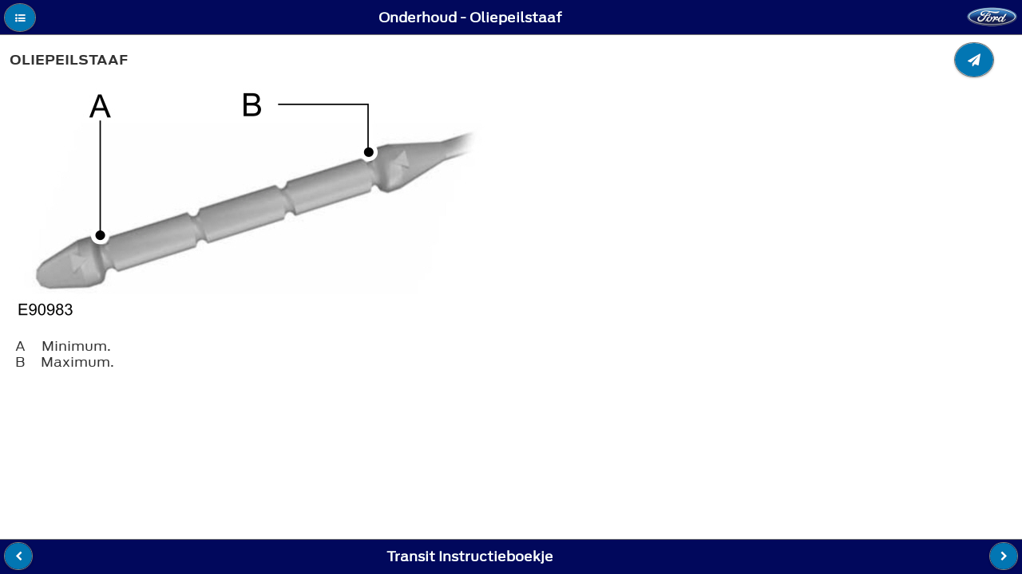

--- FILE ---
content_type: text/html; charset=utf-8
request_url: https://www.fordservicecontent.com/Ford_Content/vdirsnet/OwnerManual/Home/Content?variantid=6944&languageCode=nl&countryCode=NLD&Uid=G1608504&ProcUid=G1521847&userMarket=BEL&div=f&vCode=WF0JXXTTGJJU45623&vFilteringEnabled=False&buildtype=web
body_size: 17100
content:
<!DOCTYPE html>
<html lang="en">
<head>
    <meta http-equiv="Content-Type" content="text/html" charset="UTF-8">

    <title></title>
    <meta http-equiv="X-UA-Compatible" content="IE=edge">
    
    <meta name="viewport" content="width=device-width, initial-scale=1">


    <link rel="stylesheet" href="/Ford_Content/vdirsnet/OwnerManual/css/themes/default/jquery.mobile-1.4.2.min.css">

    <link rel="stylesheet" href="/Ford_Content/vdirsnet/OwnerManual/css/fonts/font-awesome/css/font-awesome.min.css"/>

        <link rel="shortcut icon" href="/Ford_Content/vdirsnet/OwnerManual/favicon-ford.gif">
        <link rel="stylesheet" href="/Ford_Content/vdirsnet/OwnerManual/css/AntennaFonts.css">
        <link rel="stylesheet" href="/Ford_Content/vdirsnet/OwnerManual/css/themes/default/fordthemeroller-1.0.0.css">
        <link rel="stylesheet" href="/Ford_Content/vdirsnet/OwnerManual/css/fordstyles.css">

    <link rel="stylesheet" href="/Ford_Content/vdirsnet/OwnerManual/css/styles.css">


    
    <script src="/Ford_Content/vdirsnet/OwnerManual/js/jquery.js?id=433F03211F09482CA7032DAECCF80E63"></script>
    <script src="/Ford_Content/vdirsnet/OwnerManual/js/jquery.mobile-1.4.2.min.js?id=433F03211F09482CA7032DAECCF80E63"></script>
    <script src="/Ford_Content/vdirsnet/OwnerManual/js/jquery.cookie.js?id=433F03211F09482CA7032DAECCF80E63"></script>
    <script src="/Ford_Content/vdirsnet/OwnerManual/js/skip-pts-cache.js?id=433F03211F09482CA7032DAECCF80E63"></script>
    <script src="/Ford_Content/vdirsnet/OwnerManual/js/jquery.panzoom.min.js?id=433F03211F09482CA7032DAECCF80E63"></script>
    <script src="/Ford_Content/vdirsnet/OwnerManual/js/panzoom-wrapper.js?id=433F03211F09482CA7032DAECCF80E63"></script>
    <script src="/Ford_Content/vdirsnet/OwnerManual/js/feed-back.js?id=433F03211F09482CA7032DAECCF80E63"></script>
    <script src="/Ford_Content/vdirsnet/OwnerManual/js/hashurl.js?id=433F03211F09482CA7032DAECCF80E63"></script>
    <script src="/Ford_Content/vdirsnet/OwnerManual/js/disclaimer-popup.js?id=433F03211F09482CA7032DAECCF80E63"></script>
    <script src="/Ford_Content/vdirsnet/OwnerManual/js/accessibilty-helpers.js?id=433F03211F09482CA7032DAECCF80E63"></script>

    



    <script>
		$.mobile.ajaxEnabled = false;
		$.mobile.pushStateEnabled = false;

		// If a vin is supplied but there is no vCode, we have not
		// done vin filtering on the server, so redirect
		var queryStringParams = skipPtsCache.parseQueryStringFromUrl(window.location.href);
		var needRedirect = false;
		var newUrl = window.location.href;

		if (
			queryStringParams
				&&
				(
					queryStringParams["vin"] != undefined
						&&
						queryStringParams["vin"].length > 0
				)
				&&
				(
					queryStringParams["vcode"] == undefined
						||
						(
							queryStringParams["vcode"] != undefined
								&&
								queryStringParams["vcode"].length == 0
						)
				)
		) {
			needRedirect = true;
			newUrl = newUrl + "&vcode=" + queryStringParams["vin"];
		}

		if (
			queryStringParams
				&&
				(
					queryStringParams["vfilteringenabled"] == undefined
						||
						queryStringParams["vfilteringenabled"].length == 0
				)
				&&
				(
					needRedirect
				)
		) {
			newUrl = newUrl + "&vfilteringenabled=True";
		}

		if (needRedirect) {
			window.location = newUrl;
		}	
	</script>

<script>(window.BOOMR_mq=window.BOOMR_mq||[]).push(["addVar",{"rua.upush":"false","rua.cpush":"false","rua.upre":"false","rua.cpre":"false","rua.uprl":"false","rua.cprl":"false","rua.cprf":"false","rua.trans":"SJ-4c1136eb-db93-4749-8d95-6443165a06e0","rua.cook":"false","rua.ims":"false","rua.ufprl":"true","rua.cfprl":"false","rua.isuxp":"false","rua.texp":"norulematch","rua.ceh":"false","rua.ueh":"false","rua.ieh.st":"0"}]);</script>
                              <script>!function(a){var e="https://s.go-mpulse.net/boomerang/",t="addEventListener";if("False"=="True")a.BOOMR_config=a.BOOMR_config||{},a.BOOMR_config.PageParams=a.BOOMR_config.PageParams||{},a.BOOMR_config.PageParams.pci=!0,e="https://s2.go-mpulse.net/boomerang/";if(window.BOOMR_API_key="ETV4Q-BAHJ4-MGZ59-XEZPY-TFDK8",function(){function n(e){a.BOOMR_onload=e&&e.timeStamp||(new Date).getTime()}if(!a.BOOMR||!a.BOOMR.version&&!a.BOOMR.snippetExecuted){a.BOOMR=a.BOOMR||{},a.BOOMR.snippetExecuted=!0;var i,_,o,r=document.createElement("iframe");if(a[t])a[t]("load",n,!1);else if(a.attachEvent)a.attachEvent("onload",n);r.src="javascript:void(0)",r.title="",r.role="presentation",(r.frameElement||r).style.cssText="width:0;height:0;border:0;display:none;",o=document.getElementsByTagName("script")[0],o.parentNode.insertBefore(r,o);try{_=r.contentWindow.document}catch(O){i=document.domain,r.src="javascript:var d=document.open();d.domain='"+i+"';void(0);",_=r.contentWindow.document}_.open()._l=function(){var a=this.createElement("script");if(i)this.domain=i;a.id="boomr-if-as",a.src=e+"ETV4Q-BAHJ4-MGZ59-XEZPY-TFDK8",BOOMR_lstart=(new Date).getTime(),this.body.appendChild(a)},_.write("<bo"+'dy onload="document._l();">'),_.close()}}(),"".length>0)if(a&&"performance"in a&&a.performance&&"function"==typeof a.performance.setResourceTimingBufferSize)a.performance.setResourceTimingBufferSize();!function(){if(BOOMR=a.BOOMR||{},BOOMR.plugins=BOOMR.plugins||{},!BOOMR.plugins.AK){var e="true"=="true"?1:0,t="",n="clnxtsqxezgdo2l3vmua-f-3bae8417c-clientnsv4-s.akamaihd.net",i="false"=="true"?2:1,_={"ak.v":"39","ak.cp":"437217","ak.ai":parseInt("280062",10),"ak.ol":"0","ak.cr":8,"ak.ipv":4,"ak.proto":"h2","ak.rid":"7eb54069","ak.r":45721,"ak.a2":e,"ak.m":"x","ak.n":"essl","ak.bpcip":"18.219.121.0","ak.cport":39692,"ak.gh":"23.33.25.27","ak.quicv":"","ak.tlsv":"tls1.3","ak.0rtt":"","ak.0rtt.ed":"","ak.csrc":"-","ak.acc":"","ak.t":"1769712424","ak.ak":"hOBiQwZUYzCg5VSAfCLimQ==XyPTuDd5Q40sgIjXzoJBO96marf7v3efvHtMyQYvFtwURVDl441eHTfZ/zKMXai1uQJ4Cc9RyLvCt7foDKpX4O4Raw2kCq7v0qnig7jRqPDcEFMaxtsIO4XKzEXxInHnwwXYxf7UVlkUh1UwlxUHLxDOG9Ts+OxUuUvVNVwc6+mUuw1CqBa6GOtWFDtYWiHqaTXeJnUU9SL+L+/byqNqgcVTFucGaTrCZBO6CvQOBsUt55kpzEU9Hcui0OI+bfxHwyr8DVyGlurJVi3FQj91vCEUmNIOJMcY82AUYqIzksmjErB+ppMeFhgE6xACzKvdZKDp0ppNCHvYpOAM/8foC+bGvvvTmGWlEX0kzTpGK51H04UtFZ1jNeMCfT6IIYDkGKNn2bfKPfp+4kjWzW8KBqIYeJ//utwBOLGt351Op50=","ak.pv":"38","ak.dpoabenc":"","ak.tf":i};if(""!==t)_["ak.ruds"]=t;var o={i:!1,av:function(e){var t="http.initiator";if(e&&(!e[t]||"spa_hard"===e[t]))_["ak.feo"]=void 0!==a.aFeoApplied?1:0,BOOMR.addVar(_)},rv:function(){var a=["ak.bpcip","ak.cport","ak.cr","ak.csrc","ak.gh","ak.ipv","ak.m","ak.n","ak.ol","ak.proto","ak.quicv","ak.tlsv","ak.0rtt","ak.0rtt.ed","ak.r","ak.acc","ak.t","ak.tf"];BOOMR.removeVar(a)}};BOOMR.plugins.AK={akVars:_,akDNSPreFetchDomain:n,init:function(){if(!o.i){var a=BOOMR.subscribe;a("before_beacon",o.av,null,null),a("onbeacon",o.rv,null,null),o.i=!0}return this},is_complete:function(){return!0}}}}()}(window);</script></head>
<body>
<div data-role="page" data-theme="a" class="">
    <div data-role="panel" id="tocPanel" data-display="overlay">
        

<script type="text/javascript">



    var vinFilteringCheckBoxText = 'VIN-filter inschakelen';
    var popupMessageText = '';

    $(document).ready(function () {

        $('#vinFilteringCheckBoxLabel').text(vinFilteringCheckBoxText);

        $('#vinFilteringCheckBox').click(function (e) {
            var queryStringParams = skipPtsCache.parseQueryStringFromUrl(window.location.href);
            queryStringParams['vfilteringenabled'] = $(e.target).is(':checked') ? 'True' : 'False';

            var newQs = "";

            $.each(queryStringParams, function (key, value) {
                if (newQs.length) {
                    newQs = newQs + '&';
                }

                newQs = newQs + key + '=' + value;
            });

            window.location.href = window.location.pathname + '?' + newQs;
        });

        if (popupMessageText && popupMessageText.length > 0) {
            $('#popupMessageText').text(popupMessageText);
            var empu = $('#popupMessage');
            empu.popup('open');
        }
    });
</script>

<form action="/Ford_Content/vdirsnet/OwnerManual/SearchResults?div=f" class="skip-pts-cache" method="post" role="search"><input id="CountryCode" name="CountryCode" type="hidden" value="NLD" /><input id="LanguageCode" name="LanguageCode" type="hidden" value="nl" /><input id="OwnerGuideProdSpec_Manufacturer" name="OwnerGuideProdSpec.Manufacturer" type="hidden" value="Ford" /><input id="OwnerGuideProdSpec_DivisionQs" name="OwnerGuideProdSpec.DivisionQs" type="hidden" value="f" /><input id="BookTitle" name="BookTitle" type="hidden" value="Transit Instructieboekje" /><input id="VariantId" name="VariantId" type="hidden" value="6944" /><input id="vCode" name="vCode" type="hidden" value="WF0JXXTTGJJU45623" /><input data-val="true" data-val-required="The vFilteringEnabled field is required." id="vFilteringEnabled" name="vFilteringEnabled" type="hidden" value="False" /><input id="userMarket" name="userMarket" type="hidden" value="BEL" /><input id="BuildType" name="BuildType" type="hidden" value="web" />        <input aria-label="Search Entire Manual" type="search" name="searchValues" id="inputSearchValues" value="">
</form><input id="proceduretitle" name="CurrentProc.Title" type="hidden" value="Oliepeilstaaf" /><input id="sectiontitle" name="CurrentProc.Parent.Title" type="hidden" value="Onderhoud" />        <div class="ui-panel-inner">
            <input type="checkbox" name="vinFilteringCheckBox" id="vinFilteringCheckBox" data-mini="true" />
            <label id="vinFilteringCheckBoxLabel" for="vinFilteringCheckBox" style="border-bottom: none;"></label>
        </div>
    <div role="navigation" data-role="collapsibleset" id="tocCollapsibleSet" data-mini="true">

    <div class="ogTocCollapsible" data-role="collapsible" id="SECTION_1">
        <h3 class="">Inleiding</h3>
        <ul data-role="listview">
    <li id="proc_link_2" class="procedure-level-1">
        <a href="/Ford_Content/vdirsnet/OwnerManual/Home/Content?variantid=6944&amp;languageCode=nl&amp;countryCode=NLD&amp;moidRef=G539391&amp;Uid=G1608265&amp;ProcUid=G1467680&amp;userMarket=BEL&amp;div=f&amp;vCode=WF0JXXTTGJJU45623&amp;vFilteringEnabled=False&amp;buildtype=web">Over deze handleiding </a>
    </li>
    <li id="proc_link_3" class="procedure-level-1">
        <a href="/Ford_Content/vdirsnet/OwnerManual/Home/Content?variantid=6944&amp;languageCode=nl&amp;countryCode=NLD&amp;moidRef=G539392&amp;Uid=G1608271&amp;ProcUid=G1470774&amp;userMarket=BEL&amp;div=f&amp;vCode=WF0JXXTTGJJU45623&amp;vFilteringEnabled=False&amp;buildtype=web">Overzicht van symbolen</a>
    </li>
    <li id="proc_link_4" class="procedure-level-1">
        <a href="/Ford_Content/vdirsnet/OwnerManual/Home/Content?variantid=6944&amp;languageCode=nl&amp;countryCode=NLD&amp;moidRef=G539394&amp;Uid=G1997986&amp;ProcUid=G1967521&amp;userMarket=BEL&amp;div=f&amp;vCode=WF0JXXTTGJJU45623&amp;vFilteringEnabled=False&amp;buildtype=web">Gegevensopslag</a>
    </li>
    <li id="proc_link_5" class="procedure-level-1">
        <a href="/Ford_Content/vdirsnet/OwnerManual/Home/Content?variantid=6944&amp;languageCode=nl&amp;countryCode=NLD&amp;moidRef=G539397&amp;Uid=G1608272&amp;ProcUid=G1523642&amp;userMarket=BEL&amp;div=f&amp;vCode=WF0JXXTTGJJU45623&amp;vFilteringEnabled=False&amp;buildtype=web">Aanbeveling nieuwe onderdelen</a>
    </li>
    <li id="proc_link_6" class="procedure-level-1">
        <a href="/Ford_Content/vdirsnet/OwnerManual/Home/Content?variantid=6944&amp;languageCode=nl&amp;countryCode=NLD&amp;moidRef=G1405306&amp;Uid=G1814210&amp;ProcUid=G1521732&amp;userMarket=BEL&amp;div=f&amp;vCode=WF0JXXTTGJJU45623&amp;vFilteringEnabled=False&amp;buildtype=web">Speciale notificaties </a>
    </li>
    <li id="proc_link_7" class="procedure-level-1">
        <a href="/Ford_Content/vdirsnet/OwnerManual/Home/Content?variantid=6944&amp;languageCode=nl&amp;countryCode=NLD&amp;moidRef=G1405307&amp;Uid=G1608274&amp;ProcUid=G1448348&amp;userMarket=BEL&amp;div=f&amp;vCode=WF0JXXTTGJJU45623&amp;vFilteringEnabled=False&amp;buildtype=web">Uitrusting mobiele communicatie </a>
    </li>

        </ul>
    </div>
    <div class="ogTocCollapsible" data-role="collapsible" id="SECTION_8">
        <h3 class="">In &#233;&#233;n oogopslag </h3>
        <ul data-role="listview">
    <li id="proc_link_9" class="procedure-level-1">
        <a href="/Ford_Content/vdirsnet/OwnerManual/Home/Content?variantid=6944&amp;languageCode=nl&amp;countryCode=NLD&amp;moidRef=G1612046&amp;Uid=G1624233&amp;ProcUid=G1624238&amp;userMarket=BEL&amp;div=f&amp;vCode=WF0JXXTTGJJU45623&amp;vFilteringEnabled=False&amp;buildtype=web">Dashboard - links stuur</a>
    </li>
    <li id="proc_link_10" class="procedure-level-1">
        <a href="/Ford_Content/vdirsnet/OwnerManual/Home/Content?variantid=6944&amp;languageCode=nl&amp;countryCode=NLD&amp;moidRef=G1612046&amp;Uid=G1624234&amp;ProcUid=G1624239&amp;userMarket=BEL&amp;div=f&amp;vCode=WF0JXXTTGJJU45623&amp;vFilteringEnabled=False&amp;buildtype=web">Dashboard - rechts stuur</a>
    </li>

        </ul>
    </div>
    <div class="ogTocCollapsible" data-role="collapsible" id="SECTION_11">
        <h3 class="">Veiligheidsuitrusting voor kinderen</h3>
        <ul data-role="listview">
    <li id="proc_link_12" class="procedure-level-1">
        <a href="/Ford_Content/vdirsnet/OwnerManual/Home/Content?variantid=6944&amp;languageCode=nl&amp;countryCode=NLD&amp;moidRef=G1514155&amp;Uid=G1608327&amp;ProcUid=G1721594&amp;userMarket=BEL&amp;div=f&amp;vCode=WF0JXXTTGJJU45623&amp;vFilteringEnabled=False&amp;buildtype=web">Kinderzitjes installeren</a>
    </li>
    <li id="proc_link_13" class="procedure-level-1">
        <a href="/Ford_Content/vdirsnet/OwnerManual/Home/Content?variantid=6944&amp;languageCode=nl&amp;countryCode=NLD&amp;moidRef=G539400&amp;Uid=G1608328&amp;ProcUid=G1636611&amp;userMarket=BEL&amp;div=f&amp;vCode=WF0JXXTTGJJU45623&amp;vFilteringEnabled=False&amp;buildtype=web">Plaatsing kinderzitje</a>
    </li>
    <li id="proc_link_14" class="procedure-level-1">
        <a href="/Ford_Content/vdirsnet/OwnerManual/Home/Content?variantid=6944&amp;languageCode=nl&amp;countryCode=NLD&amp;moidRef=G539404&amp;Uid=G1608329&amp;ProcUid=G1570175&amp;userMarket=BEL&amp;div=f&amp;vCode=WF0JXXTTGJJU45623&amp;vFilteringEnabled=False&amp;buildtype=web">Kindersloten</a>
    </li>

        </ul>
    </div>
    <div class="ogTocCollapsible" data-role="collapsible" id="SECTION_15">
        <h3 class="">Veiligheidsgordels</h3>
        <ul data-role="listview">
    <li id="proc_link_16" class="procedure-level-1">
        <a href="/Ford_Content/vdirsnet/OwnerManual/Home/Content?variantid=6944&amp;languageCode=nl&amp;countryCode=NLD&amp;moidRef=G910645&amp;Uid=G1608331&amp;ProcUid=G1523646&amp;userMarket=BEL&amp;div=f&amp;vCode=WF0JXXTTGJJU45623&amp;vFilteringEnabled=False&amp;buildtype=web">Veiligheidsgordels vastmaken</a>
    </li>
    <li id="proc_link_17" class="procedure-level-1">
        <a href="/Ford_Content/vdirsnet/OwnerManual/Home/Content?variantid=6944&amp;languageCode=nl&amp;countryCode=NLD&amp;moidRef=G910646&amp;Uid=G1608333&amp;ProcUid=G1639397&amp;userMarket=BEL&amp;div=f&amp;vCode=WF0JXXTTGJJU45623&amp;vFilteringEnabled=False&amp;buildtype=web">Hoogte van veiligheidsgordels afstellen</a>
    </li>
    <li id="proc_link_18" class="procedure-level-1">
        <a href="/Ford_Content/vdirsnet/OwnerManual/Home/Content?variantid=6944&amp;languageCode=nl&amp;countryCode=NLD&amp;moidRef=G910644&amp;Uid=G1608334&amp;ProcUid=G1548257&amp;userMarket=BEL&amp;div=f&amp;vCode=WF0JXXTTGJJU45623&amp;vFilteringEnabled=False&amp;buildtype=web">Waarschuwing veiligheidsgordel</a>
    </li>

        </ul>
    </div>
    <div class="ogTocCollapsible" data-role="collapsible" id="SECTION_19">
        <h3 class="">Aanvullend veiligheidssysteem</h3>
        <ul data-role="listview">
    <li id="proc_link_20" class="procedure-level-1">
        <a href="/Ford_Content/vdirsnet/OwnerManual/Home/Content?variantid=6944&amp;languageCode=nl&amp;countryCode=NLD&amp;moidRef=G910649&amp;Uid=G1608336&amp;ProcUid=G1523117&amp;userMarket=BEL&amp;div=f&amp;vCode=WF0JXXTTGJJU45623&amp;vFilteringEnabled=False&amp;buildtype=web">Werking</a>
    </li>
    <li id="proc_link_21" class="procedure-level-1">
        <a href="/Ford_Content/vdirsnet/OwnerManual/Home/Content?variantid=6944&amp;languageCode=nl&amp;countryCode=NLD&amp;moidRef=G910650&amp;Uid=G1608337&amp;ProcUid=G1523118&amp;userMarket=BEL&amp;div=f&amp;vCode=WF0JXXTTGJJU45623&amp;vFilteringEnabled=False&amp;buildtype=web">Bestuurdersairbag</a>
    </li>
    <li id="proc_link_22" class="procedure-level-1">
        <a href="/Ford_Content/vdirsnet/OwnerManual/Home/Content?variantid=6944&amp;languageCode=nl&amp;countryCode=NLD&amp;moidRef=G910652&amp;Uid=G1608338&amp;ProcUid=G1523119&amp;userMarket=BEL&amp;div=f&amp;vCode=WF0JXXTTGJJU45623&amp;vFilteringEnabled=False&amp;buildtype=web">Passagiersairbag</a>
    </li>
    <li id="proc_link_23" class="procedure-level-1">
        <a href="/Ford_Content/vdirsnet/OwnerManual/Home/Content?variantid=6944&amp;languageCode=nl&amp;countryCode=NLD&amp;moidRef=G910665&amp;Uid=G1912124&amp;ProcUid=G1912093&amp;userMarket=BEL&amp;div=f&amp;vCode=WF0JXXTTGJJU45623&amp;vFilteringEnabled=False&amp;buildtype=web">Passagiersairbag in- en uitschakelen</a>
    </li>
    <li id="proc_link_24" class="procedure-level-1">
        <a href="/Ford_Content/vdirsnet/OwnerManual/Home/Content?variantid=6944&amp;languageCode=nl&amp;countryCode=NLD&amp;moidRef=G910654&amp;Uid=G1608339&amp;ProcUid=G1477597&amp;userMarket=BEL&amp;div=f&amp;vCode=WF0JXXTTGJJU45623&amp;vFilteringEnabled=False&amp;buildtype=web">Zij-airbags</a>
    </li>
    <li id="proc_link_25" class="procedure-level-1">
        <a href="/Ford_Content/vdirsnet/OwnerManual/Home/Content?variantid=6944&amp;languageCode=nl&amp;countryCode=NLD&amp;moidRef=G910658&amp;Uid=G1608340&amp;ProcUid=G1523120&amp;userMarket=BEL&amp;div=f&amp;vCode=WF0JXXTTGJJU45623&amp;vFilteringEnabled=False&amp;buildtype=web">Zijgordijnairbags</a>
    </li>

        </ul>
    </div>
    <div class="ogTocCollapsible" data-role="collapsible" id="SECTION_26">
        <h3 class="">Automatisch meldsysteem bij botsingen</h3>
        <ul data-role="listview">
    <li id="proc_link_27" class="procedure-level-1">
        <a href="/Ford_Content/vdirsnet/OwnerManual/Home/Content?variantid=6944&amp;languageCode=nl&amp;countryCode=NLD&amp;moidRef=G1968505&amp;Uid=G1990416&amp;ProcUid=G1968519&amp;userMarket=BEL&amp;div=f&amp;vCode=WF0JXXTTGJJU45623&amp;vFilteringEnabled=False&amp;buildtype=web">Noodhulp</a>
    </li>
    <li id="proc_link_28" class="procedure-level-1">
        <a href="/Ford_Content/vdirsnet/OwnerManual/Home/Content?variantid=6944&amp;languageCode=nl&amp;countryCode=NLD&amp;moidRef=G1968506&amp;Uid=G2000947&amp;ProcUid=G1971730&amp;userMarket=BEL&amp;div=f&amp;vCode=WF0JXXTTGJJU45623&amp;vFilteringEnabled=False&amp;buildtype=web">ERA-GLONASS</a>
    </li>

        </ul>
    </div>
    <div class="ogTocCollapsible" data-role="collapsible" id="SECTION_29">
        <h3 class="">Sleutels en afstandsbediening</h3>
        <ul data-role="listview">
    <li id="proc_link_30" class="procedure-level-1">
        <a href="/Ford_Content/vdirsnet/OwnerManual/Home/Content?variantid=6944&amp;languageCode=nl&amp;countryCode=NLD&amp;moidRef=G539432&amp;Uid=G1608342&amp;ProcUid=G1477600&amp;userMarket=BEL&amp;div=f&amp;vCode=WF0JXXTTGJJU45623&amp;vFilteringEnabled=False&amp;buildtype=web">Algemene informatie over radiofrequenties</a>
    </li>
    <li id="proc_link_31" class="procedure-level-1">
        <a href="/Ford_Content/vdirsnet/OwnerManual/Home/Content?variantid=6944&amp;languageCode=nl&amp;countryCode=NLD&amp;moidRef=G539433&amp;Uid=G1608343&amp;ProcUid=G1548635&amp;userMarket=BEL&amp;div=f&amp;vCode=WF0JXXTTGJJU45623&amp;vFilteringEnabled=False&amp;buildtype=web">Afstandsbediening</a>
    </li>
    <li id="proc_link_32" class="procedure-level-1">
        <a href="/Ford_Content/vdirsnet/OwnerManual/Home/Content?variantid=6944&amp;languageCode=nl&amp;countryCode=NLD&amp;moidRef=G1405311&amp;Uid=G1608344&amp;ProcUid=G1562151&amp;userMarket=BEL&amp;div=f&amp;vCode=WF0JXXTTGJJU45623&amp;vFilteringEnabled=False&amp;buildtype=web">Een verloren sleutel of afstandsbediening vervangen </a>
    </li>

        </ul>
    </div>
    <div class="ogTocCollapsible" data-role="collapsible" id="SECTION_33">
        <h3 class="">Portieren en sloten</h3>
        <ul data-role="listview">
    <li id="proc_link_34" class="procedure-level-1">
        <a href="/Ford_Content/vdirsnet/OwnerManual/Home/Content?variantid=6944&amp;languageCode=nl&amp;countryCode=NLD&amp;moidRef=G539438&amp;Uid=G1608346&amp;ProcUid=G1629197&amp;userMarket=BEL&amp;div=f&amp;vCode=WF0JXXTTGJJU45623&amp;vFilteringEnabled=False&amp;buildtype=web">Vergrendelen en ontgrendelen</a>
    </li>

        </ul>
    </div>
    <div class="ogTocCollapsible" data-role="collapsible" id="SECTION_35">
        <h3 class="">Beveiliging </h3>
        <ul data-role="listview">
    <li id="proc_link_36" class="procedure-level-1">
        <a href="/Ford_Content/vdirsnet/OwnerManual/Home/Content?variantid=6944&amp;languageCode=nl&amp;countryCode=NLD&amp;moidRef=G1405321&amp;Uid=G1617113&amp;ProcUid=G1611956&amp;userMarket=BEL&amp;div=f&amp;vCode=WF0JXXTTGJJU45623&amp;vFilteringEnabled=False&amp;buildtype=web">Passief antidiefstalsysteem </a>
    </li>
    <li id="proc_link_37" class="procedure-level-1">
        <a href="/Ford_Content/vdirsnet/OwnerManual/Home/Content?variantid=6944&amp;languageCode=nl&amp;countryCode=NLD&amp;moidRef=G1405322&amp;Uid=G1662448&amp;ProcUid=G1662449&amp;userMarket=BEL&amp;div=f&amp;vCode=WF0JXXTTGJJU45623&amp;vFilteringEnabled=False&amp;buildtype=web">Antidiefstalsysteem </a>
    </li>

        </ul>
    </div>
    <div class="ogTocCollapsible" data-role="collapsible" id="SECTION_38">
        <h3 class="">Elektrische treeplanken</h3>
        <ul data-role="listview">
    <li id="proc_link_39" class="procedure-level-1">
        <a href="/Ford_Content/vdirsnet/OwnerManual/Home/Content?variantid=6944&amp;languageCode=nl&amp;countryCode=NLD&amp;moidRef=G1611229&amp;Uid=G1969972&amp;ProcUid=G1969973&amp;userMarket=BEL&amp;div=f&amp;vCode=WF0JXXTTGJJU45623&amp;vFilteringEnabled=False&amp;buildtype=web">Elektrische treeplanken gebruiken</a>
    </li>

        </ul>
    </div>
    <div class="ogTocCollapsible" data-role="collapsible" id="SECTION_40">
        <h3 class="">Stuurwiel</h3>
        <ul data-role="listview">
    <li id="proc_link_41" class="procedure-level-1">
        <a href="/Ford_Content/vdirsnet/OwnerManual/Home/Content?variantid=6944&amp;languageCode=nl&amp;countryCode=NLD&amp;moidRef=G539453&amp;Uid=G1608352&amp;ProcUid=G1448428&amp;userMarket=BEL&amp;div=f&amp;vCode=WF0JXXTTGJJU45623&amp;vFilteringEnabled=False&amp;buildtype=web">Het stuurwiel afstellen</a>
    </li>

        </ul>
    </div>
    <div class="ogTocCollapsible" data-role="collapsible" id="SECTION_42">
        <h3 class="">Ruitenwissers en ruitensproeiers</h3>
        <ul data-role="listview">
    <li id="proc_link_43" class="procedure-level-1">
        <a href="/Ford_Content/vdirsnet/OwnerManual/Home/Content?variantid=6944&amp;languageCode=nl&amp;countryCode=NLD&amp;moidRef=G539462&amp;Uid=G1608358&amp;ProcUid=G1448433&amp;userMarket=BEL&amp;div=f&amp;vCode=WF0JXXTTGJJU45623&amp;vFilteringEnabled=False&amp;buildtype=web">Voorruitwissers</a>
    </li>
    <li id="proc_link_44" class="procedure-level-1">
        <a href="/Ford_Content/vdirsnet/OwnerManual/Home/Content?variantid=6944&amp;languageCode=nl&amp;countryCode=NLD&amp;moidRef=G899472&amp;Uid=G1987456&amp;ProcUid=G1936325&amp;userMarket=BEL&amp;div=f&amp;vCode=WF0JXXTTGJJU45623&amp;vFilteringEnabled=False&amp;buildtype=web">Automatisch in- en uitschakelende ruitenwissers</a>
    </li>
    <li id="proc_link_45" class="procedure-level-1">
        <a href="/Ford_Content/vdirsnet/OwnerManual/Home/Content?variantid=6944&amp;languageCode=nl&amp;countryCode=NLD&amp;moidRef=G539464&amp;Uid=G1814211&amp;ProcUid=G1613050&amp;userMarket=BEL&amp;div=f&amp;vCode=WF0JXXTTGJJU45623&amp;vFilteringEnabled=False&amp;buildtype=web">Voorruitsproeiers</a>
    </li>
    <li id="proc_link_46" class="procedure-level-1">
        <a href="/Ford_Content/vdirsnet/OwnerManual/Home/Content?variantid=6944&amp;languageCode=nl&amp;countryCode=NLD&amp;moidRef=G539465&amp;Uid=G1608362&amp;ProcUid=G1448435&amp;userMarket=BEL&amp;div=f&amp;vCode=WF0JXXTTGJJU45623&amp;vFilteringEnabled=False&amp;buildtype=web">Achterruitwissers en -sproeiers</a>
    </li>

        </ul>
    </div>
    <div class="ogTocCollapsible" data-role="collapsible" id="SECTION_47">
        <h3 class="">Verlichting</h3>
        <ul data-role="listview">
    <li id="proc_link_48" class="procedure-level-1">
        <a href="/Ford_Content/vdirsnet/OwnerManual/Home/Content?variantid=6944&amp;languageCode=nl&amp;countryCode=NLD&amp;moidRef=G539471&amp;Uid=G1608364&amp;ProcUid=G1584682&amp;userMarket=BEL&amp;div=f&amp;vCode=WF0JXXTTGJJU45623&amp;vFilteringEnabled=False&amp;buildtype=web">Algemene informatie</a>
    </li>
    <li id="proc_link_49" class="procedure-level-1">
        <a href="/Ford_Content/vdirsnet/OwnerManual/Home/Content?variantid=6944&amp;languageCode=nl&amp;countryCode=NLD&amp;moidRef=G539472&amp;Uid=G1608365&amp;ProcUid=G1629506&amp;userMarket=BEL&amp;div=f&amp;vCode=WF0JXXTTGJJU45623&amp;vFilteringEnabled=False&amp;buildtype=web">Verlichtingsbediening</a>
    </li>
    <li id="proc_link_50" class="procedure-level-1">
        <a href="/Ford_Content/vdirsnet/OwnerManual/Home/Content?variantid=6944&amp;languageCode=nl&amp;countryCode=NLD&amp;moidRef=G899471&amp;Uid=G1608366&amp;ProcUid=G1477615&amp;userMarket=BEL&amp;div=f&amp;vCode=WF0JXXTTGJJU45623&amp;vFilteringEnabled=False&amp;buildtype=web">Automatisch in- en uitschakelende verlichting</a>
    </li>
    <li id="proc_link_51" class="procedure-level-1">
        <a href="/Ford_Content/vdirsnet/OwnerManual/Home/Content?variantid=6944&amp;languageCode=nl&amp;countryCode=NLD&amp;moidRef=G1405326&amp;Uid=G2038523&amp;ProcUid=G1911490&amp;userMarket=BEL&amp;div=f&amp;vCode=WF0JXXTTGJJU45623&amp;vFilteringEnabled=False&amp;buildtype=web">Dimmer instrumentenpaneelverlichting</a>
    </li>
    <li id="proc_link_52" class="procedure-level-1">
        <a href="/Ford_Content/vdirsnet/OwnerManual/Home/Content?variantid=6944&amp;languageCode=nl&amp;countryCode=NLD&amp;moidRef=G1405327&amp;Uid=G1608369&amp;ProcUid=G1448496&amp;userMarket=BEL&amp;div=f&amp;vCode=WF0JXXTTGJJU45623&amp;vFilteringEnabled=False&amp;buildtype=web">Uitschakelvertraging koplampen</a>
    </li>
    <li id="proc_link_53" class="procedure-level-1">
        <a href="/Ford_Content/vdirsnet/OwnerManual/Home/Content?variantid=6944&amp;languageCode=nl&amp;countryCode=NLD&amp;moidRef=G1348520&amp;Uid=G1608370&amp;ProcUid=G1477617&amp;userMarket=BEL&amp;div=f&amp;vCode=WF0JXXTTGJJU45623&amp;vFilteringEnabled=False&amp;buildtype=web">Dagrijlicht</a>
    </li>
    <li id="proc_link_54" class="procedure-level-1">
        <a href="/Ford_Content/vdirsnet/OwnerManual/Home/Content?variantid=6944&amp;languageCode=nl&amp;countryCode=NLD&amp;moidRef=G1345268&amp;Uid=G1960200&amp;ProcUid=G1721588&amp;userMarket=BEL&amp;div=f&amp;vCode=WF0JXXTTGJJU45623&amp;vFilteringEnabled=False&amp;buildtype=web">Automatische grootlichtregeling</a>
    </li>
    <li id="proc_link_55" class="procedure-level-1">
        <a href="/Ford_Content/vdirsnet/OwnerManual/Home/Content?variantid=6944&amp;languageCode=nl&amp;countryCode=NLD&amp;moidRef=G539473&amp;Uid=G2033629&amp;ProcUid=G1952623&amp;userMarket=BEL&amp;div=f&amp;vCode=WF0JXXTTGJJU45623&amp;vFilteringEnabled=False&amp;buildtype=web">Voorste mistlampen</a>
    </li>
    <li id="proc_link_56" class="procedure-level-1">
        <a href="/Ford_Content/vdirsnet/OwnerManual/Home/Content?variantid=6944&amp;languageCode=nl&amp;countryCode=NLD&amp;moidRef=G539474&amp;Uid=G2033630&amp;ProcUid=G1952624&amp;userMarket=BEL&amp;div=f&amp;vCode=WF0JXXTTGJJU45623&amp;vFilteringEnabled=False&amp;buildtype=web">Mistachterlichten</a>
    </li>
    <li id="proc_link_57" class="procedure-level-1">
        <a href="/Ford_Content/vdirsnet/OwnerManual/Home/Content?variantid=6944&amp;languageCode=nl&amp;countryCode=NLD&amp;moidRef=G539476&amp;Uid=G1608374&amp;ProcUid=G1547833&amp;userMarket=BEL&amp;div=f&amp;vCode=WF0JXXTTGJJU45623&amp;vFilteringEnabled=False&amp;buildtype=web">Koplamphoogte afstellen</a>
    </li>
    <li id="proc_link_58" class="procedure-level-1">
        <a href="/Ford_Content/vdirsnet/OwnerManual/Home/Content?variantid=6944&amp;languageCode=nl&amp;countryCode=NLD&amp;moidRef=G1009631&amp;Uid=G1608375&amp;ProcUid=G1521749&amp;userMarket=BEL&amp;div=f&amp;vCode=WF0JXXTTGJJU45623&amp;vFilteringEnabled=False&amp;buildtype=web">Zijrichtingaanwijzers</a>
    </li>
    <li id="proc_link_59" class="procedure-level-1">
        <a href="/Ford_Content/vdirsnet/OwnerManual/Home/Content?variantid=6944&amp;languageCode=nl&amp;countryCode=NLD&amp;moidRef=G539479&amp;Uid=G1608376&amp;ProcUid=G1448502&amp;userMarket=BEL&amp;div=f&amp;vCode=WF0JXXTTGJJU45623&amp;vFilteringEnabled=False&amp;buildtype=web">Richtingaanwijzers</a>
    </li>
    <li id="proc_link_60" class="procedure-level-1">
        <a href="/Ford_Content/vdirsnet/OwnerManual/Home/Content?variantid=6944&amp;languageCode=nl&amp;countryCode=NLD&amp;moidRef=G548723&amp;Uid=G1608377&amp;ProcUid=G1521751&amp;userMarket=BEL&amp;div=f&amp;vCode=WF0JXXTTGJJU45623&amp;vFilteringEnabled=False&amp;buildtype=web">Tredeverlichting</a>
    </li>
    <li id="proc_link_61" class="procedure-level-1">
        <a href="/Ford_Content/vdirsnet/OwnerManual/Home/Content?variantid=6944&amp;languageCode=nl&amp;countryCode=NLD&amp;moidRef=G548722&amp;Uid=G1608378&amp;ProcUid=G1628834&amp;userMarket=BEL&amp;div=f&amp;vCode=WF0JXXTTGJJU45623&amp;vFilteringEnabled=False&amp;buildtype=web">Interieurverlichting</a>
    </li>

        </ul>
    </div>
    <div class="ogTocCollapsible" data-role="collapsible" id="SECTION_62">
        <h3 class="">Ruiten en spiegels</h3>
        <ul data-role="listview">
    <li id="proc_link_63" class="procedure-level-1">
        <a href="/Ford_Content/vdirsnet/OwnerManual/Home/Content?variantid=6944&amp;languageCode=nl&amp;countryCode=NLD&amp;moidRef=G539486&amp;Uid=G1608380&amp;ProcUid=G1521649&amp;userMarket=BEL&amp;div=f&amp;vCode=WF0JXXTTGJJU45623&amp;vFilteringEnabled=False&amp;buildtype=web">Elektrisch bedienbare ruiten</a>
    </li>
    <li id="proc_link_64" class="procedure-level-1">
        <a href="/Ford_Content/vdirsnet/OwnerManual/Home/Content?variantid=6944&amp;languageCode=nl&amp;countryCode=NLD&amp;moidRef=G539487&amp;Uid=G1608381&amp;ProcUid=G1521650&amp;userMarket=BEL&amp;div=f&amp;vCode=WF0JXXTTGJJU45623&amp;vFilteringEnabled=False&amp;buildtype=web">Buitenspiegels</a>
    </li>
    <li id="proc_link_65" class="procedure-level-1">
        <a href="/Ford_Content/vdirsnet/OwnerManual/Home/Content?variantid=6944&amp;languageCode=nl&amp;countryCode=NLD&amp;moidRef=G539489&amp;Uid=G1608382&amp;ProcUid=G1448507&amp;userMarket=BEL&amp;div=f&amp;vCode=WF0JXXTTGJJU45623&amp;vFilteringEnabled=False&amp;buildtype=web">Binnenspiegel</a>
    </li>
    <li id="proc_link_66" class="procedure-level-1">
        <a href="/Ford_Content/vdirsnet/OwnerManual/Home/Content?variantid=6944&amp;languageCode=nl&amp;countryCode=NLD&amp;moidRef=G548745&amp;Uid=G1621200&amp;ProcUid=G1621201&amp;userMarket=BEL&amp;div=f&amp;vCode=WF0JXXTTGJJU45623&amp;vFilteringEnabled=False&amp;buildtype=web">Schuifruiten</a>
    </li>
    <li id="proc_link_67" class="procedure-level-1">
        <a href="/Ford_Content/vdirsnet/OwnerManual/Home/Content?variantid=6944&amp;languageCode=nl&amp;countryCode=NLD&amp;moidRef=G548746&amp;Uid=G1608383&amp;ProcUid=G1521755&amp;userMarket=BEL&amp;div=f&amp;vCode=WF0JXXTTGJJU45623&amp;vFilteringEnabled=False&amp;buildtype=web">Achterste zijruiten</a>
    </li>

        </ul>
    </div>
    <div class="ogTocCollapsible" data-role="collapsible" id="SECTION_68">
        <h3 class="">Instrumentenpaneel</h3>
        <ul data-role="listview">
    <li id="proc_link_69" class="procedure-level-1">
        <a href="/Ford_Content/vdirsnet/OwnerManual/Home/Content?variantid=6944&amp;languageCode=nl&amp;countryCode=NLD&amp;moidRef=G539492&amp;Uid=G1834228&amp;ProcUid=G1824117&amp;userMarket=BEL&amp;div=f&amp;vCode=WF0JXXTTGJJU45623&amp;vFilteringEnabled=False&amp;buildtype=web">Meters</a>
    </li>
    <li id="proc_link_70" class="procedure-level-1">
        <a href="/Ford_Content/vdirsnet/OwnerManual/Home/Content?variantid=6944&amp;languageCode=nl&amp;countryCode=NLD&amp;moidRef=G539493&amp;Uid=G1834811&amp;ProcUid=G1834813&amp;userMarket=BEL&amp;div=f&amp;vCode=WF0JXXTTGJJU45623&amp;vFilteringEnabled=False&amp;buildtype=web">Waarschuwings- en indicatielampen</a>
    </li>
    <li id="proc_link_71" class="procedure-level-1">
        <a href="/Ford_Content/vdirsnet/OwnerManual/Home/Content?variantid=6944&amp;languageCode=nl&amp;countryCode=NLD&amp;moidRef=G539494&amp;Uid=G1834812&amp;ProcUid=G1834814&amp;userMarket=BEL&amp;div=f&amp;vCode=WF0JXXTTGJJU45623&amp;vFilteringEnabled=False&amp;buildtype=web">Akoestische waarschuwingssignalen en -indicaties</a>
    </li>

        </ul>
    </div>
    <div class="ogTocCollapsible" data-role="collapsible" id="SECTION_72">
        <h3 class="">Infodisplays</h3>
        <ul data-role="listview">
    <li id="proc_link_73" class="procedure-level-1">
        <a href="/Ford_Content/vdirsnet/OwnerManual/Home/Content?variantid=6944&amp;languageCode=nl&amp;countryCode=NLD&amp;moidRef=G539496&amp;Uid=G1834824&amp;ProcUid=G1834825&amp;userMarket=BEL&amp;div=f&amp;vCode=WF0JXXTTGJJU45623&amp;vFilteringEnabled=False&amp;buildtype=web">Algemene informatie</a>
    </li>
    <li id="proc_link_74" class="procedure-level-1">
        <a href="/Ford_Content/vdirsnet/OwnerManual/Home/Content?variantid=6944&amp;languageCode=nl&amp;countryCode=NLD&amp;moidRef=G1405349&amp;Uid=G1608392&amp;ProcUid=G1477633&amp;userMarket=BEL&amp;div=f&amp;vCode=WF0JXXTTGJJU45623&amp;vFilteringEnabled=False&amp;buildtype=web">Klok</a>
    </li>
    <li id="proc_link_75" class="procedure-level-1">
        <a href="/Ford_Content/vdirsnet/OwnerManual/Home/Content?variantid=6944&amp;languageCode=nl&amp;countryCode=NLD&amp;moidRef=G539497&amp;Uid=G1608393&amp;ProcUid=G1558991&amp;userMarket=BEL&amp;div=f&amp;vCode=WF0JXXTTGJJU45623&amp;vFilteringEnabled=False&amp;buildtype=web">Tripcomputer</a>
    </li>
    <li id="proc_link_76" class="procedure-level-1">
        <a href="/Ford_Content/vdirsnet/OwnerManual/Home/Content?variantid=6944&amp;languageCode=nl&amp;countryCode=NLD&amp;moidRef=G539498&amp;Uid=G1834229&amp;ProcUid=G1882783&amp;userMarket=BEL&amp;div=f&amp;vCode=WF0JXXTTGJJU45623&amp;vFilteringEnabled=False&amp;buildtype=web">Persoonlijke instellingen</a>
    </li>
    <li id="proc_link_77" class="procedure-level-1">
        <a href="/Ford_Content/vdirsnet/OwnerManual/Home/Content?variantid=6944&amp;languageCode=nl&amp;countryCode=NLD&amp;moidRef=G539499&amp;Uid=G1834250&amp;ProcUid=G1834251&amp;userMarket=BEL&amp;div=f&amp;vCode=WF0JXXTTGJJU45623&amp;vFilteringEnabled=False&amp;buildtype=web">Infoberichten</a>
    </li>

        </ul>
    </div>
    <div class="ogTocCollapsible" data-role="collapsible" id="SECTION_78">
        <h3 class="">Klimaatregeling</h3>
        <ul data-role="listview">
    <li id="proc_link_79" class="procedure-level-1">
        <a href="/Ford_Content/vdirsnet/OwnerManual/Home/Content?variantid=6944&amp;languageCode=nl&amp;countryCode=NLD&amp;moidRef=G539503&amp;Uid=G1608399&amp;ProcUid=G1553213&amp;userMarket=BEL&amp;div=f&amp;vCode=WF0JXXTTGJJU45623&amp;vFilteringEnabled=False&amp;buildtype=web">Handmatige klimaatregeling</a>
    </li>
    <li id="proc_link_80" class="procedure-level-1">
        <a href="/Ford_Content/vdirsnet/OwnerManual/Home/Content?variantid=6944&amp;languageCode=nl&amp;countryCode=NLD&amp;moidRef=G1490734&amp;Uid=G1608400&amp;ProcUid=G1555697&amp;userMarket=BEL&amp;div=f&amp;vCode=WF0JXXTTGJJU45623&amp;vFilteringEnabled=False&amp;buildtype=web">Tips voor de klimaatregeling in het interieur</a>
    </li>
    <li id="proc_link_81" class="procedure-level-1">
        <a href="/Ford_Content/vdirsnet/OwnerManual/Home/Content?variantid=6944&amp;languageCode=nl&amp;countryCode=NLD&amp;moidRef=G539505&amp;Uid=G1660307&amp;ProcUid=G1601206&amp;userMarket=BEL&amp;div=f&amp;vCode=WF0JXXTTGJJU45623&amp;vFilteringEnabled=False&amp;buildtype=web">Bediening klimaatregeling achterin</a>
    </li>
    <li id="proc_link_82" class="procedure-level-1">
        <a href="/Ford_Content/vdirsnet/OwnerManual/Home/Content?variantid=6944&amp;languageCode=nl&amp;countryCode=NLD&amp;moidRef=G539506&amp;Uid=G1608403&amp;ProcUid=G1560031&amp;userMarket=BEL&amp;div=f&amp;vCode=WF0JXXTTGJJU45623&amp;vFilteringEnabled=False&amp;buildtype=web">Verwarmde ruiten en spiegels</a>
    </li>
    <li id="proc_link_83" class="procedure-level-1">
        <a href="/Ford_Content/vdirsnet/OwnerManual/Home/Content?variantid=6944&amp;languageCode=nl&amp;countryCode=NLD&amp;moidRef=G539507&amp;Uid=G1662452&amp;ProcUid=G1662453&amp;userMarket=BEL&amp;div=f&amp;vCode=WF0JXXTTGJJU45623&amp;vFilteringEnabled=False&amp;buildtype=web">Extra verwarming</a>
    </li>

        </ul>
    </div>
    <div class="ogTocCollapsible" data-role="collapsible" id="SECTION_84">
        <h3 class="">Stoelen</h3>
        <ul data-role="listview">
    <li id="proc_link_85" class="procedure-level-1">
        <a href="/Ford_Content/vdirsnet/OwnerManual/Home/Content?variantid=6944&amp;languageCode=nl&amp;countryCode=NLD&amp;moidRef=G548774&amp;Uid=G1608406&amp;ProcUid=G1553331&amp;userMarket=BEL&amp;div=f&amp;vCode=WF0JXXTTGJJU45623&amp;vFilteringEnabled=False&amp;buildtype=web">De juiste zitpositie innemen</a>
    </li>
    <li id="proc_link_86" class="procedure-level-1">
        <a href="/Ford_Content/vdirsnet/OwnerManual/Home/Content?variantid=6944&amp;languageCode=nl&amp;countryCode=NLD&amp;moidRef=G539513&amp;Uid=G1608407&amp;ProcUid=G1521763&amp;userMarket=BEL&amp;div=f&amp;vCode=WF0JXXTTGJJU45623&amp;vFilteringEnabled=False&amp;buildtype=web">Hoofdsteunen</a>
    </li>
    <li id="proc_link_87" class="procedure-level-1">
        <a href="/Ford_Content/vdirsnet/OwnerManual/Home/Content?variantid=6944&amp;languageCode=nl&amp;countryCode=NLD&amp;moidRef=G539511&amp;Uid=G1608409&amp;ProcUid=G1617921&amp;userMarket=BEL&amp;div=f&amp;vCode=WF0JXXTTGJJU45623&amp;vFilteringEnabled=False&amp;buildtype=web">Handmatig verstelbare stoelen</a>
    </li>
    <li id="proc_link_88" class="procedure-level-1">
        <a href="/Ford_Content/vdirsnet/OwnerManual/Home/Content?variantid=6944&amp;languageCode=nl&amp;countryCode=NLD&amp;moidRef=G539512&amp;Uid=G1608411&amp;ProcUid=G1521764&amp;userMarket=BEL&amp;div=f&amp;vCode=WF0JXXTTGJJU45623&amp;vFilteringEnabled=False&amp;buildtype=web">Elektrisch verstelbare stoelen</a>
    </li>
    <li id="proc_link_89" class="procedure-level-1">
        <a href="/Ford_Content/vdirsnet/OwnerManual/Home/Content?variantid=6944&amp;languageCode=nl&amp;countryCode=NLD&amp;moidRef=G539514&amp;Uid=G1608412&amp;ProcUid=G1617922&amp;userMarket=BEL&amp;div=f&amp;vCode=WF0JXXTTGJJU45623&amp;vFilteringEnabled=False&amp;buildtype=web">Achterbank</a>
    </li>
    <li id="proc_link_90" class="procedure-level-1">
        <a href="/Ford_Content/vdirsnet/OwnerManual/Home/Content?variantid=6944&amp;languageCode=nl&amp;countryCode=NLD&amp;moidRef=G539515&amp;Uid=G1608413&amp;ProcUid=G1521664&amp;userMarket=BEL&amp;div=f&amp;vCode=WF0JXXTTGJJU45623&amp;vFilteringEnabled=False&amp;buildtype=web">Verwarmde stoelen</a>
    </li>

        </ul>
    </div>
    <div class="ogTocCollapsible" data-role="collapsible" id="SECTION_91">
        <h3 class="">Extra voedingsaansluitingen </h3>
        <ul data-role="listview">
    <li id="proc_link_92" class="procedure-level-1">
        <a href="/Ford_Content/vdirsnet/OwnerManual/Home/Content?variantid=6944&amp;languageCode=nl&amp;countryCode=NLD&amp;moidRef=G1405356&amp;Uid=G1608415&amp;ProcUid=G1618185&amp;userMarket=BEL&amp;div=f&amp;vCode=WF0JXXTTGJJU45623&amp;vFilteringEnabled=False&amp;buildtype=web">Extra voedingsaansluitingen </a>
    </li>
    <li id="proc_link_93" class="procedure-level-1">
        <a href="/Ford_Content/vdirsnet/OwnerManual/Home/Content?variantid=6944&amp;languageCode=nl&amp;countryCode=NLD&amp;moidRef=G1405357&amp;Uid=G1856908&amp;ProcUid=G1477648&amp;userMarket=BEL&amp;div=f&amp;vCode=WF0JXXTTGJJU45623&amp;vFilteringEnabled=False&amp;buildtype=web">Aansteker</a>
    </li>

        </ul>
    </div>
    <div class="ogTocCollapsible" data-role="collapsible" id="SECTION_94">
        <h3 class="">Opbergvakken </h3>
        <ul data-role="listview">
    <li id="proc_link_95" class="procedure-level-1">
        <a href="/Ford_Content/vdirsnet/OwnerManual/Home/Content?variantid=6944&amp;languageCode=nl&amp;countryCode=NLD&amp;moidRef=G1405360&amp;Uid=G1628760&amp;ProcUid=G1562148&amp;userMarket=BEL&amp;div=f&amp;vCode=WF0JXXTTGJJU45623&amp;vFilteringEnabled=False&amp;buildtype=web">Bekerhouders</a>
    </li>
    <li id="proc_link_96" class="procedure-level-1">
        <a href="/Ford_Content/vdirsnet/OwnerManual/Home/Content?variantid=6944&amp;languageCode=nl&amp;countryCode=NLD&amp;moidRef=G1495647&amp;Uid=G1675800&amp;ProcUid=G1675801&amp;userMarket=BEL&amp;div=f&amp;vCode=WF0JXXTTGJJU45623&amp;vFilteringEnabled=False&amp;buildtype=web">Dakconsole</a>
    </li>
    <li id="proc_link_97" class="procedure-level-1">
        <a href="/Ford_Content/vdirsnet/OwnerManual/Home/Content?variantid=6944&amp;languageCode=nl&amp;countryCode=NLD&amp;moidRef=G1405364&amp;Uid=G1608420&amp;ProcUid=G1628560&amp;userMarket=BEL&amp;div=f&amp;vCode=WF0JXXTTGJJU45623&amp;vFilteringEnabled=False&amp;buildtype=web">Asbak</a>
    </li>
    <li id="proc_link_98" class="procedure-level-1">
        <a href="/Ford_Content/vdirsnet/OwnerManual/Home/Content?variantid=6944&amp;languageCode=nl&amp;countryCode=NLD&amp;moidRef=G1405368&amp;Uid=G1608422&amp;ProcUid=G1628561&amp;userMarket=BEL&amp;div=f&amp;vCode=WF0JXXTTGJJU45623&amp;vFilteringEnabled=False&amp;buildtype=web">Flessenhouders</a>
    </li>
    <li id="proc_link_99" class="procedure-level-1">
        <a href="/Ford_Content/vdirsnet/OwnerManual/Home/Content?variantid=6944&amp;languageCode=nl&amp;countryCode=NLD&amp;moidRef=G1618201&amp;Uid=G1638724&amp;ProcUid=G1638725&amp;userMarket=BEL&amp;div=f&amp;vCode=WF0JXXTTGJJU45623&amp;vFilteringEnabled=False&amp;buildtype=web">Bergruimte onder stoel</a>
    </li>
    <li id="proc_link_100" class="procedure-level-1">
        <a href="/Ford_Content/vdirsnet/OwnerManual/Home/Content?variantid=6944&amp;languageCode=nl&amp;countryCode=NLD&amp;moidRef=G1619440&amp;Uid=G1620796&amp;ProcUid=G1620797&amp;userMarket=BEL&amp;div=f&amp;vCode=WF0JXXTTGJJU45623&amp;vFilteringEnabled=False&amp;buildtype=web">Opbergvak voorportier</a>
    </li>
    <li id="proc_link_101" class="procedure-level-1">
        <a href="/Ford_Content/vdirsnet/OwnerManual/Home/Content?variantid=6944&amp;languageCode=nl&amp;countryCode=NLD&amp;moidRef=G2075077&amp;Uid=G2075889&amp;ProcUid=G2075891&amp;userMarket=BEL&amp;div=f&amp;vCode=WF0JXXTTGJJU45623&amp;vFilteringEnabled=False&amp;buildtype=web">Opbergruimte in het dak</a>
    </li>
    <li id="proc_link_102" class="procedure-level-1">
        <a href="/Ford_Content/vdirsnet/OwnerManual/Home/Content?variantid=6944&amp;languageCode=nl&amp;countryCode=NLD&amp;moidRef=G2075052&amp;Uid=G2075890&amp;ProcUid=G2075892&amp;userMarket=BEL&amp;div=f&amp;vCode=WF0JXXTTGJJU45623&amp;vFilteringEnabled=False&amp;buildtype=web">Opbergruimte achteraan in het dak</a>
    </li>

        </ul>
    </div>
    <div class="ogTocCollapsible" data-role="collapsible" id="SECTION_103">
        <h3 class="">Motor starten en stoppen </h3>
        <ul data-role="listview">
    <li id="proc_link_104" class="procedure-level-1">
        <a href="/Ford_Content/vdirsnet/OwnerManual/Home/Content?variantid=6944&amp;languageCode=nl&amp;countryCode=NLD&amp;moidRef=G539539&amp;Uid=G1608425&amp;ProcUid=G1448534&amp;userMarket=BEL&amp;div=f&amp;vCode=WF0JXXTTGJJU45623&amp;vFilteringEnabled=False&amp;buildtype=web">Algemene informatie</a>
    </li>
    <li id="proc_link_105" class="procedure-level-1">
        <a href="/Ford_Content/vdirsnet/OwnerManual/Home/Content?variantid=6944&amp;languageCode=nl&amp;countryCode=NLD&amp;moidRef=G539540&amp;Uid=G1608426&amp;ProcUid=G1548444&amp;userMarket=BEL&amp;div=f&amp;vCode=WF0JXXTTGJJU45623&amp;vFilteringEnabled=False&amp;buildtype=web">Contactslot</a>
    </li>
    <li id="proc_link_106" class="procedure-level-1">
        <a href="/Ford_Content/vdirsnet/OwnerManual/Home/Content?variantid=6944&amp;languageCode=nl&amp;countryCode=NLD&amp;moidRef=G539542&amp;Uid=G1608427&amp;ProcUid=G1546401&amp;userMarket=BEL&amp;div=f&amp;vCode=WF0JXXTTGJJU45623&amp;vFilteringEnabled=False&amp;buildtype=web">Stuurwielslot</a>
    </li>
    <li id="proc_link_107" class="procedure-level-1">
        <a href="/Ford_Content/vdirsnet/OwnerManual/Home/Content?variantid=6944&amp;languageCode=nl&amp;countryCode=NLD&amp;moidRef=G539544&amp;Uid=G1990374&amp;ProcUid=G1990376&amp;userMarket=BEL&amp;div=f&amp;vCode=WF0JXXTTGJJU45623&amp;vFilteringEnabled=False&amp;buildtype=web">Een dieselmotor starten - Automatische transmissie</a>
    </li>
    <li id="proc_link_108" class="procedure-level-1">
        <a href="/Ford_Content/vdirsnet/OwnerManual/Home/Content?variantid=6944&amp;languageCode=nl&amp;countryCode=NLD&amp;moidRef=G539544&amp;Uid=G1990375&amp;ProcUid=G1990377&amp;userMarket=BEL&amp;div=f&amp;vCode=WF0JXXTTGJJU45623&amp;vFilteringEnabled=False&amp;buildtype=web">Een dieselmotor starten - Handgeschakelde transmissie</a>
    </li>
    <li id="proc_link_109" class="procedure-level-1">
        <a href="/Ford_Content/vdirsnet/OwnerManual/Home/Content?variantid=6944&amp;languageCode=nl&amp;countryCode=NLD&amp;moidRef=G539547&amp;Uid=G1608430&amp;ProcUid=G1477713&amp;userMarket=BEL&amp;div=f&amp;vCode=WF0JXXTTGJJU45623&amp;vFilteringEnabled=False&amp;buildtype=web">Motor uitschakelen</a>
    </li>

        </ul>
    </div>
    <div class="ogTocCollapsible" data-role="collapsible" id="SECTION_110">
        <h3 class="">Unieke rijeigenschappen </h3>
        <ul data-role="listview">
    <li id="proc_link_111" class="procedure-level-1">
        <a href="/Ford_Content/vdirsnet/OwnerManual/Home/Content?variantid=6944&amp;languageCode=nl&amp;countryCode=NLD&amp;moidRef=G1405374&amp;Uid=G1963632&amp;ProcUid=G1963634&amp;userMarket=BEL&amp;div=f&amp;vCode=WF0JXXTTGJJU45623&amp;vFilteringEnabled=False&amp;buildtype=web">Auto-Start-Stop - Handgeschakelde transmissie</a>
    </li>
    <li id="proc_link_112" class="procedure-level-1">
        <a href="/Ford_Content/vdirsnet/OwnerManual/Home/Content?variantid=6944&amp;languageCode=nl&amp;countryCode=NLD&amp;moidRef=G1405374&amp;Uid=G1963631&amp;ProcUid=G1963633&amp;userMarket=BEL&amp;div=f&amp;vCode=WF0JXXTTGJJU45623&amp;vFilteringEnabled=False&amp;buildtype=web">Auto-Start-Stop - Automatische transmissie</a>
    </li>

        </ul>
    </div>
    <div class="ogTocCollapsible" data-role="collapsible" id="SECTION_113">
        <h3 class="">Brandstof en tanken</h3>
        <ul data-role="listview">
    <li id="proc_link_114" class="procedure-level-1">
        <a href="/Ford_Content/vdirsnet/OwnerManual/Home/Content?variantid=6944&amp;languageCode=nl&amp;countryCode=NLD&amp;moidRef=G539549&amp;Uid=G1608436&amp;ProcUid=G1448576&amp;userMarket=BEL&amp;div=f&amp;vCode=WF0JXXTTGJJU45623&amp;vFilteringEnabled=False&amp;buildtype=web">Veiligheidsmaatregelen</a>
    </li>
    <li id="proc_link_115" class="procedure-level-1">
        <a href="/Ford_Content/vdirsnet/OwnerManual/Home/Content?variantid=6944&amp;languageCode=nl&amp;countryCode=NLD&amp;moidRef=G539550&amp;Uid=G1608437&amp;ProcUid=G1477716&amp;userMarket=BEL&amp;div=f&amp;vCode=WF0JXXTTGJJU45623&amp;vFilteringEnabled=False&amp;buildtype=web">Brandstofkwaliteit</a>
    </li>
    <li id="proc_link_116" class="procedure-level-1">
        <a href="/Ford_Content/vdirsnet/OwnerManual/Home/Content?variantid=6944&amp;languageCode=nl&amp;countryCode=NLD&amp;moidRef=G1724567&amp;Uid=G1728649&amp;ProcUid=G1728201&amp;userMarket=BEL&amp;div=f&amp;vCode=WF0JXXTTGJJU45623&amp;vFilteringEnabled=False&amp;buildtype=web">Locatie tanktrechter</a>
    </li>
    <li id="proc_link_117" class="procedure-level-1">
        <a href="/Ford_Content/vdirsnet/OwnerManual/Home/Content?variantid=6944&amp;languageCode=nl&amp;countryCode=NLD&amp;moidRef=G539551&amp;Uid=G1823484&amp;ProcUid=G1809496&amp;userMarket=BEL&amp;div=f&amp;vCode=WF0JXXTTGJJU45623&amp;vFilteringEnabled=False&amp;buildtype=web">Opraken van de brandstof</a>
    </li>
    <li id="proc_link_118" class="procedure-level-1">
        <a href="/Ford_Content/vdirsnet/OwnerManual/Home/Content?variantid=6944&amp;languageCode=nl&amp;countryCode=NLD&amp;moidRef=G539555&amp;Uid=G1823485&amp;ProcUid=G1823486&amp;userMarket=BEL&amp;div=f&amp;vCode=WF0JXXTTGJJU45623&amp;vFilteringEnabled=False&amp;buildtype=web">Tanken</a>
    </li>
    <li id="proc_link_119" class="procedure-level-1">
        <a href="/Ford_Content/vdirsnet/OwnerManual/Home/Content?variantid=6944&amp;languageCode=nl&amp;countryCode=NLD&amp;moidRef=G910631&amp;Uid=G1985072&amp;ProcUid=G1944721&amp;userMarket=BEL&amp;div=f&amp;vCode=WF0JXXTTGJJU45623&amp;vFilteringEnabled=False&amp;buildtype=web">Brandstofverbruik</a>
    </li>

        </ul>
    </div>
    <div class="ogTocCollapsible" data-role="collapsible" id="SECTION_120">
        <h3 class="">Motoremissieregeling</h3>
        <ul data-role="listview">
    <li id="proc_link_121" class="procedure-level-1">
        <a href="/Ford_Content/vdirsnet/OwnerManual/Home/Content?variantid=6944&amp;languageCode=nl&amp;countryCode=NLD&amp;moidRef=G1876676&amp;Uid=G1877704&amp;ProcUid=G2062464&amp;userMarket=BEL&amp;div=f&amp;vCode=WF0JXXTTGJJU45623&amp;vFilteringEnabled=False&amp;buildtype=web">Systeem selectieve katalytische reductie</a>
    </li>
    <li id="proc_link_122" class="procedure-level-1">
        <a href="/Ford_Content/vdirsnet/OwnerManual/Home/Content?variantid=6944&amp;languageCode=nl&amp;countryCode=NLD&amp;moidRef=G1876677&amp;Uid=G1877705&amp;ProcUid=G1876876&amp;userMarket=BEL&amp;div=f&amp;vCode=WF0JXXTTGJJU45623&amp;vFilteringEnabled=False&amp;buildtype=web">Dieselroetfilter</a>
    </li>

        </ul>
    </div>
    <div class="ogTocCollapsible" data-role="collapsible" id="SECTION_123">
        <h3 class="">Versnellingsbak</h3>
        <ul data-role="listview">
    <li id="proc_link_124" class="procedure-level-1">
        <a href="/Ford_Content/vdirsnet/OwnerManual/Home/Content?variantid=6944&amp;languageCode=nl&amp;countryCode=NLD&amp;moidRef=G539557&amp;Uid=G1960484&amp;ProcUid=G1950186&amp;userMarket=BEL&amp;div=f&amp;vCode=WF0JXXTTGJJU45623&amp;vFilteringEnabled=False&amp;buildtype=web">Handgeschakelde versnellingsbak</a>
    </li>
    <li id="proc_link_125" class="procedure-level-1">
        <a href="/Ford_Content/vdirsnet/OwnerManual/Home/Content?variantid=6944&amp;languageCode=nl&amp;countryCode=NLD&amp;moidRef=G539558&amp;Uid=G1642343&amp;ProcUid=G1644231&amp;userMarket=BEL&amp;div=f&amp;vCode=WF0JXXTTGJJU45623&amp;vFilteringEnabled=False&amp;buildtype=web">Automatische transmissie</a>
    </li>

        </ul>
    </div>
    <div class="ogTocCollapsible" data-role="collapsible" id="SECTION_126">
        <h3 class="">Aandrijving op alle wielen</h3>
        <ul data-role="listview">
    <li id="proc_link_127" class="procedure-level-1">
        <a href="/Ford_Content/vdirsnet/OwnerManual/Home/Content?variantid=6944&amp;languageCode=nl&amp;countryCode=NLD&amp;moidRef=G1484225&amp;Uid=G1621243&amp;ProcUid=G1621244&amp;userMarket=BEL&amp;div=f&amp;vCode=WF0JXXTTGJJU45623&amp;vFilteringEnabled=False&amp;buildtype=web">Aandrijving op alle wielen gebruiken</a>
    </li>

        </ul>
    </div>
    <div class="ogTocCollapsible" data-role="collapsible" id="SECTION_128">
        <h3 class="">Remmen</h3>
        <ul data-role="listview">
    <li id="proc_link_129" class="procedure-level-1">
        <a href="/Ford_Content/vdirsnet/OwnerManual/Home/Content?variantid=6944&amp;languageCode=nl&amp;countryCode=NLD&amp;moidRef=G1506390&amp;Uid=G1608449&amp;ProcUid=G1526280&amp;userMarket=BEL&amp;div=f&amp;vCode=WF0JXXTTGJJU45623&amp;vFilteringEnabled=False&amp;buildtype=web">Algemene informatie</a>
    </li>
    <li id="proc_link_130" class="procedure-level-1">
        <a href="/Ford_Content/vdirsnet/OwnerManual/Home/Content?variantid=6944&amp;languageCode=nl&amp;countryCode=NLD&amp;moidRef=G539564&amp;Uid=G1608450&amp;ProcUid=G1448584&amp;userMarket=BEL&amp;div=f&amp;vCode=WF0JXXTTGJJU45623&amp;vFilteringEnabled=False&amp;buildtype=web">Tips voor rijden met ABS </a>
    </li>
    <li id="proc_link_131" class="procedure-level-1">
        <a href="/Ford_Content/vdirsnet/OwnerManual/Home/Content?variantid=6944&amp;languageCode=nl&amp;countryCode=NLD&amp;moidRef=G539565&amp;Uid=G1929482&amp;ProcUid=G1929483&amp;userMarket=BEL&amp;div=f&amp;vCode=WF0JXXTTGJJU45623&amp;vFilteringEnabled=False&amp;buildtype=web">Parkeerrem - Automatische transmissie, Auto&#39;s met: Parkeerrem laten vallen</a>
    </li>
    <li id="proc_link_132" class="procedure-level-1">
        <a href="/Ford_Content/vdirsnet/OwnerManual/Home/Content?variantid=6944&amp;languageCode=nl&amp;countryCode=NLD&amp;moidRef=G539565&amp;Uid=G1880755&amp;ProcUid=G1880756&amp;userMarket=BEL&amp;div=f&amp;vCode=WF0JXXTTGJJU45623&amp;vFilteringEnabled=False&amp;buildtype=web">Parkeerrem - Automatische transmissie, Auto&#39;s met: Mechanische parkeerrem</a>
    </li>
    <li id="proc_link_133" class="procedure-level-1">
        <a href="/Ford_Content/vdirsnet/OwnerManual/Home/Content?variantid=6944&amp;languageCode=nl&amp;countryCode=NLD&amp;moidRef=G539565&amp;Uid=G1929481&amp;ProcUid=G1929484&amp;userMarket=BEL&amp;div=f&amp;vCode=WF0JXXTTGJJU45623&amp;vFilteringEnabled=False&amp;buildtype=web">Parkeerrem - Handgeschakelde transmissie, Auto&#39;s met: Parkeerrem laten vallen</a>
    </li>
    <li id="proc_link_134" class="procedure-level-1">
        <a href="/Ford_Content/vdirsnet/OwnerManual/Home/Content?variantid=6944&amp;languageCode=nl&amp;countryCode=NLD&amp;moidRef=G539565&amp;Uid=G1633636&amp;ProcUid=G1633637&amp;userMarket=BEL&amp;div=f&amp;vCode=WF0JXXTTGJJU45623&amp;vFilteringEnabled=False&amp;buildtype=web">Parkeerrem - Handgeschakelde transmissie, Auto&#39;s met: Mechanische parkeerrem</a>
    </li>
    <li id="proc_link_135" class="procedure-level-1">
        <a href="/Ford_Content/vdirsnet/OwnerManual/Home/Content?variantid=6944&amp;languageCode=nl&amp;countryCode=NLD&amp;moidRef=G1612039&amp;Uid=G1616634&amp;ProcUid=G1616643&amp;userMarket=BEL&amp;div=f&amp;vCode=WF0JXXTTGJJU45623&amp;vFilteringEnabled=False&amp;buildtype=web">Regeling voor bergop rijden</a>
    </li>

        </ul>
    </div>
    <div class="ogTocCollapsible" data-role="collapsible" id="SECTION_136">
        <h3 class="">Aandrijfregeling</h3>
        <ul data-role="listview">
    <li id="proc_link_137" class="procedure-level-1">
        <a href="/Ford_Content/vdirsnet/OwnerManual/Home/Content?variantid=6944&amp;languageCode=nl&amp;countryCode=NLD&amp;moidRef=G539571&amp;Uid=G1608453&amp;ProcUid=G1448586&amp;userMarket=BEL&amp;div=f&amp;vCode=WF0JXXTTGJJU45623&amp;vFilteringEnabled=False&amp;buildtype=web">Werking</a>
    </li>
    <li id="proc_link_138" class="procedure-level-1">
        <a href="/Ford_Content/vdirsnet/OwnerManual/Home/Content?variantid=6944&amp;languageCode=nl&amp;countryCode=NLD&amp;moidRef=G539572&amp;Uid=G1608454&amp;ProcUid=G1625225&amp;userMarket=BEL&amp;div=f&amp;vCode=WF0JXXTTGJJU45623&amp;vFilteringEnabled=False&amp;buildtype=web">Gebruik maken van aandrijfregeling</a>
    </li>

        </ul>
    </div>
    <div class="ogTocCollapsible" data-role="collapsible" id="SECTION_139">
        <h3 class="">Stabiliteitsregeling</h3>
        <ul data-role="listview">
    <li id="proc_link_140" class="procedure-level-1">
        <a href="/Ford_Content/vdirsnet/OwnerManual/Home/Content?variantid=6944&amp;languageCode=nl&amp;countryCode=NLD&amp;moidRef=G539568&amp;Uid=G1616863&amp;ProcUid=G1477729&amp;userMarket=BEL&amp;div=f&amp;vCode=WF0JXXTTGJJU45623&amp;vFilteringEnabled=False&amp;buildtype=web">Werking</a>
    </li>
    <li id="proc_link_141" class="procedure-level-1">
        <a href="/Ford_Content/vdirsnet/OwnerManual/Home/Content?variantid=6944&amp;languageCode=nl&amp;countryCode=NLD&amp;moidRef=G539569&amp;Uid=G1661119&amp;ProcUid=G1605539&amp;userMarket=BEL&amp;div=f&amp;vCode=WF0JXXTTGJJU45623&amp;vFilteringEnabled=False&amp;buildtype=web">Gebruik maken van stabiliteitsregeling</a>
    </li>

        </ul>
    </div>
    <div class="ogTocCollapsible" data-role="collapsible" id="SECTION_142">
        <h3 class="">Parkeerhulp </h3>
        <ul data-role="listview">
    <li id="proc_link_143" class="procedure-level-1">
        <a href="/Ford_Content/vdirsnet/OwnerManual/Home/Content?variantid=6944&amp;languageCode=nl&amp;countryCode=NLD&amp;moidRef=G539584&amp;Uid=G1608458&amp;ProcUid=G1477731&amp;userMarket=BEL&amp;div=f&amp;vCode=WF0JXXTTGJJU45623&amp;vFilteringEnabled=False&amp;buildtype=web">Werking</a>
    </li>
    <li id="proc_link_144" class="procedure-level-1">
        <a href="/Ford_Content/vdirsnet/OwnerManual/Home/Content?variantid=6944&amp;languageCode=nl&amp;countryCode=NLD&amp;moidRef=G539585&amp;Uid=G1844141&amp;ProcUid=G1844142&amp;userMarket=BEL&amp;div=f&amp;vCode=WF0JXXTTGJJU45623&amp;vFilteringEnabled=False&amp;buildtype=web">Parkeerhulp</a>
    </li>
    <li id="proc_link_145" class="procedure-level-1">
        <a href="/Ford_Content/vdirsnet/OwnerManual/Home/Content?variantid=6944&amp;languageCode=nl&amp;countryCode=NLD&amp;moidRef=G1405388&amp;Uid=G1844139&amp;ProcUid=G1844140&amp;userMarket=BEL&amp;div=f&amp;vCode=WF0JXXTTGJJU45623&amp;vFilteringEnabled=False&amp;buildtype=web">Achteruitkijkcamera</a>
    </li>

        </ul>
    </div>
    <div class="ogTocCollapsible" data-role="collapsible" id="SECTION_146">
        <h3 class="">Snelheidsregeling</h3>
        <ul data-role="listview">
    <li id="proc_link_147" class="procedure-level-1">
        <a href="/Ford_Content/vdirsnet/OwnerManual/Home/Content?variantid=6944&amp;languageCode=nl&amp;countryCode=NLD&amp;moidRef=G539587&amp;Uid=G1608463&amp;ProcUid=G1477735&amp;userMarket=BEL&amp;div=f&amp;vCode=WF0JXXTTGJJU45623&amp;vFilteringEnabled=False&amp;buildtype=web">Werking</a>
    </li>
    <li id="proc_link_148" class="procedure-level-1">
        <a href="/Ford_Content/vdirsnet/OwnerManual/Home/Content?variantid=6944&amp;languageCode=nl&amp;countryCode=NLD&amp;moidRef=G539588&amp;Uid=G1608464&amp;ProcUid=G1448595&amp;userMarket=BEL&amp;div=f&amp;vCode=WF0JXXTTGJJU45623&amp;vFilteringEnabled=False&amp;buildtype=web">Gebruik maken van snelheidsregeling</a>
    </li>
    <li id="proc_link_149" class="procedure-level-1">
        <a href="/Ford_Content/vdirsnet/OwnerManual/Home/Content?variantid=6944&amp;languageCode=nl&amp;countryCode=NLD&amp;moidRef=G1405389&amp;Uid=G1825886&amp;ProcUid=G1825887&amp;userMarket=BEL&amp;div=f&amp;vCode=WF0JXXTTGJJU45623&amp;vFilteringEnabled=False&amp;buildtype=web">Adaptieve cruise control gebruiken </a>
    </li>

        </ul>
    </div>
    <div class="ogTocCollapsible" data-role="collapsible" id="SECTION_150">
        <h3 class="">Rijhulpmiddelen </h3>
        <ul data-role="listview">
    <li id="proc_link_151" class="procedure-level-1">
        <a href="/Ford_Content/vdirsnet/OwnerManual/Home/Content?variantid=6944&amp;languageCode=nl&amp;countryCode=NLD&amp;moidRef=G1405342&amp;Uid=G1608466&amp;ProcUid=G1521809&amp;userMarket=BEL&amp;div=f&amp;vCode=WF0JXXTTGJJU45623&amp;vFilteringEnabled=False&amp;buildtype=web">Snelheidsbegrenzer</a>
    </li>
    <li id="proc_link_152" class="procedure-level-1">
        <a href="/Ford_Content/vdirsnet/OwnerManual/Home/Content?variantid=6944&amp;languageCode=nl&amp;countryCode=NLD&amp;moidRef=G1405343&amp;Uid=G1608468&amp;ProcUid=G1521810&amp;userMarket=BEL&amp;div=f&amp;vCode=WF0JXXTTGJJU45623&amp;vFilteringEnabled=False&amp;buildtype=web">Bestuurderswaarschuwing</a>
    </li>
    <li id="proc_link_153" class="procedure-level-1">
        <a href="/Ford_Content/vdirsnet/OwnerManual/Home/Content?variantid=6944&amp;languageCode=nl&amp;countryCode=NLD&amp;moidRef=G1506558&amp;Uid=G1608469&amp;ProcUid=G1521811&amp;userMarket=BEL&amp;div=f&amp;vCode=WF0JXXTTGJJU45623&amp;vFilteringEnabled=False&amp;buildtype=web">Systeem hulp bij blijven rijden op rijstrook</a>
    </li>
    <li id="proc_link_154" class="procedure-level-1">
        <a href="/Ford_Content/vdirsnet/OwnerManual/Home/Content?variantid=6944&amp;languageCode=nl&amp;countryCode=NLD&amp;moidRef=G1405346&amp;Uid=G1844138&amp;ProcUid=G1562345&amp;userMarket=BEL&amp;div=f&amp;vCode=WF0JXXTTGJJU45623&amp;vFilteringEnabled=False&amp;buildtype=web">Verkeersbordherkenning</a>
    </li>
    <li id="proc_link_155" class="procedure-level-1">
        <a href="/Ford_Content/vdirsnet/OwnerManual/Home/Content?variantid=6944&amp;languageCode=nl&amp;countryCode=NLD&amp;moidRef=G1405348&amp;Uid=G1608471&amp;ProcUid=G1619751&amp;userMarket=BEL&amp;div=f&amp;vCode=WF0JXXTTGJJU45623&amp;vFilteringEnabled=False&amp;buildtype=web">Eco</a>
    </li>
    <li id="proc_link_156" class="procedure-level-1">
        <a href="/Ford_Content/vdirsnet/OwnerManual/Home/Content?variantid=6944&amp;languageCode=nl&amp;countryCode=NLD&amp;moidRef=G1708423&amp;Uid=G1843688&amp;ProcUid=G1823175&amp;userMarket=BEL&amp;div=f&amp;vCode=WF0JXXTTGJJU45623&amp;vFilteringEnabled=False&amp;buildtype=web">Hulpsysteem voor mogelijke botsingen</a>
    </li>

        </ul>
    </div>
    <div class="ogTocCollapsible" data-role="collapsible" id="SECTION_157">
        <h3 class="">Transport</h3>
        <ul data-role="listview">
    <li id="proc_link_158" class="procedure-level-1">
        <a href="/Ford_Content/vdirsnet/OwnerManual/Home/Content?variantid=6944&amp;languageCode=nl&amp;countryCode=NLD&amp;moidRef=G539598&amp;Uid=G1743137&amp;ProcUid=G1644323&amp;userMarket=BEL&amp;div=f&amp;vCode=WF0JXXTTGJJU45623&amp;vFilteringEnabled=False&amp;buildtype=web">Algemene informatie</a>
    </li>
    <li id="proc_link_159" class="procedure-level-1">
        <a href="/Ford_Content/vdirsnet/OwnerManual/Home/Content?variantid=6944&amp;languageCode=nl&amp;countryCode=NLD&amp;moidRef=G539603&amp;Uid=G1741371&amp;ProcUid=G1741372&amp;userMarket=BEL&amp;div=f&amp;vCode=WF0JXXTTGJJU45623&amp;vFilteringEnabled=False&amp;buildtype=web">Bagageafdekkingen (indien aanwezig)</a>
    </li>
    <li id="proc_link_160" class="procedure-level-1">
        <a href="/Ford_Content/vdirsnet/OwnerManual/Home/Content?variantid=6944&amp;languageCode=nl&amp;countryCode=NLD&amp;moidRef=G539604&amp;Uid=G1608475&amp;ProcUid=G1628829&amp;userMarket=BEL&amp;div=f&amp;vCode=WF0JXXTTGJJU45623&amp;vFilteringEnabled=False&amp;buildtype=web">Dakrekken en bagagedragers</a>
    </li>
    <li id="proc_link_161" class="procedure-level-1">
        <a href="/Ford_Content/vdirsnet/OwnerManual/Home/Content?variantid=6944&amp;languageCode=nl&amp;countryCode=NLD&amp;moidRef=G841291&amp;Uid=G1624070&amp;ProcUid=G1624071&amp;userMarket=BEL&amp;div=f&amp;vCode=WF0JXXTTGJJU45623&amp;vFilteringEnabled=False&amp;buildtype=web">Bevestigingspunten voor lading</a>
    </li>
    <li id="proc_link_162" class="procedure-level-1">
        <a href="/Ford_Content/vdirsnet/OwnerManual/Home/Content?variantid=6944&amp;languageCode=nl&amp;countryCode=NLD&amp;moidRef=G1372001&amp;Uid=G1741274&amp;ProcUid=G1741276&amp;userMarket=BEL&amp;div=f&amp;vCode=WF0JXXTTGJJU45623&amp;vFilteringEnabled=False&amp;buildtype=web">Achterklep</a>
    </li>
    <li id="proc_link_163" class="procedure-level-1">
        <a href="/Ford_Content/vdirsnet/OwnerManual/Home/Content?variantid=6944&amp;languageCode=nl&amp;countryCode=NLD&amp;moidRef=G1728729&amp;Uid=G1741273&amp;ProcUid=G1741275&amp;userMarket=BEL&amp;div=f&amp;vCode=WF0JXXTTGJJU45623&amp;vFilteringEnabled=False&amp;buildtype=web">Toegang laadbak</a>
    </li>

        </ul>
    </div>
    <div class="ogTocCollapsible" data-role="collapsible" id="SECTION_164">
        <h3 class="">Aanhangers trekken</h3>
        <ul data-role="listview">
    <li id="proc_link_165" class="procedure-level-1">
        <a href="/Ford_Content/vdirsnet/OwnerManual/Home/Content?variantid=6944&amp;languageCode=nl&amp;countryCode=NLD&amp;moidRef=G539606&amp;Uid=G1824968&amp;ProcUid=G1824969&amp;userMarket=BEL&amp;div=f&amp;vCode=WF0JXXTTGJJU45623&amp;vFilteringEnabled=False&amp;buildtype=web">Trekken van een aanhanger</a>
    </li>
    <li id="proc_link_166" class="procedure-level-1">
        <a href="/Ford_Content/vdirsnet/OwnerManual/Home/Content?variantid=6944&amp;languageCode=nl&amp;countryCode=NLD&amp;moidRef=G1405398&amp;Uid=G1608479&amp;ProcUid=G1521692&amp;userMarket=BEL&amp;div=f&amp;vCode=WF0JXXTTGJJU45623&amp;vFilteringEnabled=False&amp;buildtype=web">Antislingerregeling aanhanger </a>
    </li>
    <li id="proc_link_167" class="procedure-level-1">
        <a href="/Ford_Content/vdirsnet/OwnerManual/Home/Content?variantid=6944&amp;languageCode=nl&amp;countryCode=NLD&amp;moidRef=G539612&amp;Uid=G1751524&amp;ProcUid=G1751525&amp;userMarket=BEL&amp;div=f&amp;vCode=WF0JXXTTGJJU45623&amp;vFilteringEnabled=False&amp;buildtype=web">Trekhaak</a>
    </li>
    <li id="proc_link_168" class="procedure-level-1">
        <a href="/Ford_Content/vdirsnet/OwnerManual/Home/Content?variantid=6944&amp;languageCode=nl&amp;countryCode=NLD&amp;moidRef=G1405401&amp;Uid=G2070625&amp;ProcUid=G1614690&amp;userMarket=BEL&amp;div=f&amp;vCode=WF0JXXTTGJJU45623&amp;vFilteringEnabled=False&amp;buildtype=web">De auto op vier wielen slepen - Automatische transmissie</a>
    </li>
    <li id="proc_link_169" class="procedure-level-1">
        <a href="/Ford_Content/vdirsnet/OwnerManual/Home/Content?variantid=6944&amp;languageCode=nl&amp;countryCode=NLD&amp;moidRef=G1405401&amp;Uid=G2070626&amp;ProcUid=G1608049&amp;userMarket=BEL&amp;div=f&amp;vCode=WF0JXXTTGJJU45623&amp;vFilteringEnabled=False&amp;buildtype=web">De auto op vier wielen slepen - Handgeschakelde transmissie</a>
    </li>

        </ul>
    </div>
    <div class="ogTocCollapsible" data-role="collapsible" id="SECTION_170">
        <h3 class="">Tips voor het rijden</h3>
        <ul data-role="listview">
    <li id="proc_link_171" class="procedure-level-1">
        <a href="/Ford_Content/vdirsnet/OwnerManual/Home/Content?variantid=6944&amp;languageCode=nl&amp;countryCode=NLD&amp;moidRef=G539620&amp;Uid=G1608483&amp;ProcUid=G1477791&amp;userMarket=BEL&amp;div=f&amp;vCode=WF0JXXTTGJJU45623&amp;vFilteringEnabled=False&amp;buildtype=web">Inrijden</a>
    </li>
    <li id="proc_link_172" class="procedure-level-1">
        <a href="/Ford_Content/vdirsnet/OwnerManual/Home/Content?variantid=6944&amp;languageCode=nl&amp;countryCode=NLD&amp;moidRef=G843712&amp;Uid=G1608485&amp;ProcUid=G1526066&amp;userMarket=BEL&amp;div=f&amp;vCode=WF0JXXTTGJJU45623&amp;vFilteringEnabled=False&amp;buildtype=web">Gereduceerd motorvermogen</a>
    </li>
    <li id="proc_link_173" class="procedure-level-1">
        <a href="/Ford_Content/vdirsnet/OwnerManual/Home/Content?variantid=6944&amp;languageCode=nl&amp;countryCode=NLD&amp;moidRef=G539622&amp;Uid=G1608484&amp;ProcUid=G1598582&amp;userMarket=BEL&amp;div=f&amp;vCode=WF0JXXTTGJJU45623&amp;vFilteringEnabled=False&amp;buildtype=web">Economisch rijden</a>
    </li>
    <li id="proc_link_174" class="procedure-level-1">
        <a href="/Ford_Content/vdirsnet/OwnerManual/Home/Content?variantid=6944&amp;languageCode=nl&amp;countryCode=NLD&amp;moidRef=G539626&amp;Uid=G1608486&amp;ProcUid=G1477792&amp;userMarket=BEL&amp;div=f&amp;vCode=WF0JXXTTGJJU45623&amp;vFilteringEnabled=False&amp;buildtype=web">Voorzorgsmaatregelen voor koude weersomstandigheden</a>
    </li>
    <li id="proc_link_175" class="procedure-level-1">
        <a href="/Ford_Content/vdirsnet/OwnerManual/Home/Content?variantid=6944&amp;languageCode=nl&amp;countryCode=NLD&amp;moidRef=G1156321&amp;Uid=G1703009&amp;ProcUid=G1663266&amp;userMarket=BEL&amp;div=f&amp;vCode=WF0JXXTTGJJU45623&amp;vFilteringEnabled=False&amp;buildtype=web">Door water rijden</a>
    </li>
    <li id="proc_link_176" class="procedure-level-1">
        <a href="/Ford_Content/vdirsnet/OwnerManual/Home/Content?variantid=6944&amp;languageCode=nl&amp;countryCode=NLD&amp;moidRef=G1405403&amp;Uid=G1608488&amp;ProcUid=G1448653&amp;userMarket=BEL&amp;div=f&amp;vCode=WF0JXXTTGJJU45623&amp;vFilteringEnabled=False&amp;buildtype=web">Vloermatten</a>
    </li>

        </ul>
    </div>
    <div class="ogTocCollapsible" data-role="collapsible" id="SECTION_177">
        <h3 class="">Wat te doen bij pech </h3>
        <ul data-role="listview">
    <li id="proc_link_178" class="procedure-level-1">
        <a href="/Ford_Content/vdirsnet/OwnerManual/Home/Content?variantid=6944&amp;languageCode=nl&amp;countryCode=NLD&amp;moidRef=G539628&amp;Uid=G1622058&amp;ProcUid=G1477795&amp;userMarket=BEL&amp;div=f&amp;vCode=WF0JXXTTGJJU45623&amp;vFilteringEnabled=False&amp;buildtype=web">Alarmknipperlichten</a>
    </li>
    <li id="proc_link_179" class="procedure-level-1">
        <a href="/Ford_Content/vdirsnet/OwnerManual/Home/Content?variantid=6944&amp;languageCode=nl&amp;countryCode=NLD&amp;moidRef=G539629&amp;Uid=G1608491&amp;ProcUid=G1556988&amp;userMarket=BEL&amp;div=f&amp;vCode=WF0JXXTTGJJU45623&amp;vFilteringEnabled=False&amp;buildtype=web">Eerstehulpset</a>
    </li>
    <li id="proc_link_180" class="procedure-level-1">
        <a href="/Ford_Content/vdirsnet/OwnerManual/Home/Content?variantid=6944&amp;languageCode=nl&amp;countryCode=NLD&amp;moidRef=G539631&amp;Uid=G1608492&amp;ProcUid=G1556989&amp;userMarket=BEL&amp;div=f&amp;vCode=WF0JXXTTGJJU45623&amp;vFilteringEnabled=False&amp;buildtype=web">Gevarendriehoek</a>
    </li>
    <li id="proc_link_181" class="procedure-level-1">
        <a href="/Ford_Content/vdirsnet/OwnerManual/Home/Content?variantid=6944&amp;languageCode=nl&amp;countryCode=NLD&amp;moidRef=G548910&amp;Uid=G1650966&amp;ProcUid=G1650967&amp;userMarket=BEL&amp;div=f&amp;vCode=WF0JXXTTGJJU45623&amp;vFilteringEnabled=False&amp;buildtype=web">Nooduitgang</a>
    </li>
    <li id="proc_link_182" class="procedure-level-1">
        <a href="/Ford_Content/vdirsnet/OwnerManual/Home/Content?variantid=6944&amp;languageCode=nl&amp;countryCode=NLD&amp;moidRef=G1405405&amp;Uid=G1608494&amp;ProcUid=G1591565&amp;userMarket=BEL&amp;div=f&amp;vCode=WF0JXXTTGJJU45623&amp;vFilteringEnabled=False&amp;buildtype=web">Brandstofafsluiter</a>
    </li>
    <li id="proc_link_183" class="procedure-level-1">
        <a href="/Ford_Content/vdirsnet/OwnerManual/Home/Content?variantid=6944&amp;languageCode=nl&amp;countryCode=NLD&amp;moidRef=G1405406&amp;Uid=G2071679&amp;ProcUid=G2071680&amp;userMarket=BEL&amp;div=f&amp;vCode=WF0JXXTTGJJU45623&amp;vFilteringEnabled=False&amp;buildtype=web">Het voertuig starten met hulpstartkabels - 2.0L EcoBlue</a>
    </li>
    <li id="proc_link_184" class="procedure-level-1">
        <a href="/Ford_Content/vdirsnet/OwnerManual/Home/Content?variantid=6944&amp;languageCode=nl&amp;countryCode=NLD&amp;moidRef=G1405406&amp;Uid=G1608495&amp;ProcUid=G1521679&amp;userMarket=BEL&amp;div=f&amp;vCode=WF0JXXTTGJJU45623&amp;vFilteringEnabled=False&amp;buildtype=web">Het voertuig starten met hulpstartkabels - 2.2L Duratorq-TDCi diesel</a>
    </li>
    <li id="proc_link_185" class="procedure-level-1">
        <a href="/Ford_Content/vdirsnet/OwnerManual/Home/Content?variantid=6944&amp;languageCode=nl&amp;countryCode=NLD&amp;moidRef=G1809061&amp;Uid=G1814214&amp;ProcUid=G1814215&amp;userMarket=BEL&amp;div=f&amp;vCode=WF0JXXTTGJJU45623&amp;vFilteringEnabled=False&amp;buildtype=web">Sleeppunten</a>
    </li>

        </ul>
    </div>
    <div class="ogTocCollapsible" data-role="collapsible" id="SECTION_186">
        <h3 class="">Zekeringen</h3>
        <ul data-role="listview">
    <li id="proc_link_187" class="procedure-level-1">
        <a href="/Ford_Content/vdirsnet/OwnerManual/Home/Content?variantid=6944&amp;languageCode=nl&amp;countryCode=NLD&amp;moidRef=G539639&amp;Uid=G1608497&amp;ProcUid=G1521681&amp;userMarket=BEL&amp;div=f&amp;vCode=WF0JXXTTGJJU45623&amp;vFilteringEnabled=False&amp;buildtype=web">Plaatsen zekeringenhouders</a>
    </li>
    <li id="proc_link_188" class="procedure-level-1">
        <a href="/Ford_Content/vdirsnet/OwnerManual/Home/Content?variantid=6944&amp;languageCode=nl&amp;countryCode=NLD&amp;moidRef=G539642&amp;Uid=G1963107&amp;ProcUid=G1963108&amp;userMarket=BEL&amp;div=f&amp;vCode=WF0JXXTTGJJU45623&amp;vFilteringEnabled=False&amp;buildtype=web">Specificatie-overzicht zekeringen - Emissievereisten: EURO Fase 6.2</a>
    </li>
    <li id="proc_link_189" class="procedure-level-1">
        <a href="/Ford_Content/vdirsnet/OwnerManual/Home/Content?variantid=6944&amp;languageCode=nl&amp;countryCode=NLD&amp;moidRef=G539642&amp;Uid=G1824096&amp;ProcUid=G1824097&amp;userMarket=BEL&amp;div=f&amp;vCode=WF0JXXTTGJJU45623&amp;vFilteringEnabled=False&amp;buildtype=web">Specificatie-overzicht zekeringen - Emissievereisten: EURO Fase 4 LDT/EURO Fase 5 HDT/EURO Fase 5 LDT/EURO Fase 6 HDT/EURO Fase 6 LDT</a>
    </li>
    <li id="proc_link_190" class="procedure-level-1">
        <a href="/Ford_Content/vdirsnet/OwnerManual/Home/Content?variantid=6944&amp;languageCode=nl&amp;countryCode=NLD&amp;moidRef=G539642&amp;Uid=G1608498&amp;ProcUid=G1620881&amp;userMarket=BEL&amp;div=f&amp;vCode=WF0JXXTTGJJU45623&amp;vFilteringEnabled=False&amp;buildtype=web">Specificatie-overzicht zekeringen</a>
    </li>
    <li id="proc_link_191" class="procedure-level-1">
        <a href="/Ford_Content/vdirsnet/OwnerManual/Home/Content?variantid=6944&amp;languageCode=nl&amp;countryCode=NLD&amp;moidRef=G539640&amp;Uid=G1934576&amp;ProcUid=G1549052&amp;userMarket=BEL&amp;div=f&amp;vCode=WF0JXXTTGJJU45623&amp;vFilteringEnabled=False&amp;buildtype=web">Een zekering vervangen</a>
    </li>

        </ul>
    </div>
    <div class="ogTocCollapsible" data-role="collapsible" id="CURRENT_SECTION">
        <h3 class="">Onderhoud</h3>
        <ul data-role="listview">
    <li id="proc_link_193" class="procedure-level-1">
        <a href="/Ford_Content/vdirsnet/OwnerManual/Home/Content?variantid=6944&amp;languageCode=nl&amp;countryCode=NLD&amp;moidRef=G539649&amp;Uid=G1608501&amp;ProcUid=G1477802&amp;userMarket=BEL&amp;div=f&amp;vCode=WF0JXXTTGJJU45623&amp;vFilteringEnabled=False&amp;buildtype=web">Algemene informatie</a>
    </li>
    <li id="proc_link_194" class="procedure-level-1">
        <a href="/Ford_Content/vdirsnet/OwnerManual/Home/Content?variantid=6944&amp;languageCode=nl&amp;countryCode=NLD&amp;moidRef=G539650&amp;Uid=G1649699&amp;ProcUid=G1521683&amp;userMarket=BEL&amp;div=f&amp;vCode=WF0JXXTTGJJU45623&amp;vFilteringEnabled=False&amp;buildtype=web">De motorkap openen en sluiten</a>
    </li>
    <li id="proc_link_195" class="procedure-level-1">
        <a href="/Ford_Content/vdirsnet/OwnerManual/Home/Content?variantid=6944&amp;languageCode=nl&amp;countryCode=NLD&amp;moidRef=G539651&amp;Uid=G1834303&amp;ProcUid=G1834305&amp;userMarket=BEL&amp;div=f&amp;vCode=WF0JXXTTGJJU45623&amp;vFilteringEnabled=False&amp;buildtype=web">Overzicht motorruimte - AWD/Achterwielaandrijving (RWD)/links stuur</a>
    </li>
    <li id="proc_link_196" class="procedure-level-1">
        <a href="/Ford_Content/vdirsnet/OwnerManual/Home/Content?variantid=6944&amp;languageCode=nl&amp;countryCode=NLD&amp;moidRef=G539651&amp;Uid=G1834302&amp;ProcUid=G1834304&amp;userMarket=BEL&amp;div=f&amp;vCode=WF0JXXTTGJJU45623&amp;vFilteringEnabled=False&amp;buildtype=web">Overzicht motorruimte - Voorwielaandrijving (FWD)/links stuur</a>
    </li>
    <li id="proc_link_197" class="procedure-level-1">
        <a href="/Ford_Content/vdirsnet/OwnerManual/Home/Content?variantid=6944&amp;languageCode=nl&amp;countryCode=NLD&amp;moidRef=G539651&amp;Uid=G1834309&amp;ProcUid=G1834311&amp;userMarket=BEL&amp;div=f&amp;vCode=WF0JXXTTGJJU45623&amp;vFilteringEnabled=False&amp;buildtype=web">Overzicht motorruimte - AWD/Achterwielaandrijving (RWD)/rechts stuur</a>
    </li>
    <li id="proc_link_198" class="procedure-level-1">
        <a href="/Ford_Content/vdirsnet/OwnerManual/Home/Content?variantid=6944&amp;languageCode=nl&amp;countryCode=NLD&amp;moidRef=G539651&amp;Uid=G1834308&amp;ProcUid=G1834310&amp;userMarket=BEL&amp;div=f&amp;vCode=WF0JXXTTGJJU45623&amp;vFilteringEnabled=False&amp;buildtype=web">Overzicht motorruimte - Voorwielaandrijving (FWD)/rechts stuur</a>
    </li>
    <li id="proc_link_199" class="procedure-level-1">
        <a href="/Ford_Content/vdirsnet/OwnerManual/Home/Content?variantid=6944&amp;languageCode=nl&amp;countryCode=NLD&amp;moidRef=G539651&amp;Uid=G1837245&amp;ProcUid=G1837247&amp;userMarket=BEL&amp;div=f&amp;vCode=WF0JXXTTGJJU45623&amp;vFilteringEnabled=False&amp;buildtype=web">Overzicht motorruimte - AWD/Achterwielaandrijving (RWD)/links stuur</a>
    </li>
    <li id="proc_link_200" class="procedure-level-1">
        <a href="/Ford_Content/vdirsnet/OwnerManual/Home/Content?variantid=6944&amp;languageCode=nl&amp;countryCode=NLD&amp;moidRef=G539651&amp;Uid=G1837244&amp;ProcUid=G1837246&amp;userMarket=BEL&amp;div=f&amp;vCode=WF0JXXTTGJJU45623&amp;vFilteringEnabled=False&amp;buildtype=web">Overzicht motorruimte - Voorwielaandrijving (FWD)/links stuur</a>
    </li>
    <li id="proc_link_201" class="procedure-level-1">
        <a href="/Ford_Content/vdirsnet/OwnerManual/Home/Content?variantid=6944&amp;languageCode=nl&amp;countryCode=NLD&amp;moidRef=G539651&amp;Uid=G1837249&amp;ProcUid=G1837251&amp;userMarket=BEL&amp;div=f&amp;vCode=WF0JXXTTGJJU45623&amp;vFilteringEnabled=False&amp;buildtype=web">Overzicht motorruimte - AWD/Achterwielaandrijving (RWD)/rechts stuur</a>
    </li>
    <li id="proc_link_202" class="procedure-level-1">
        <a href="/Ford_Content/vdirsnet/OwnerManual/Home/Content?variantid=6944&amp;languageCode=nl&amp;countryCode=NLD&amp;moidRef=G539651&amp;Uid=G1837248&amp;ProcUid=G1837250&amp;userMarket=BEL&amp;div=f&amp;vCode=WF0JXXTTGJJU45623&amp;vFilteringEnabled=False&amp;buildtype=web">Overzicht motorruimte - Voorwielaandrijving (FWD)/rechts stuur</a>
    </li>
    <li id="proc_link_203" class="procedure-level-1">
        <a href="/Ford_Content/vdirsnet/OwnerManual/Home/Content?variantid=6944&amp;languageCode=nl&amp;countryCode=NLD&amp;moidRef=G1008480&amp;Uid=G1835069&amp;ProcUid=G1835070&amp;userMarket=BEL&amp;div=f&amp;vCode=WF0JXXTTGJJU45623&amp;vFilteringEnabled=False&amp;buildtype=web">Oliepeilstaaf</a>
    </li>
    <li aria-current="page" id="CURRENT_PROC" class="procedure-level-1">
        <a href="/Ford_Content/vdirsnet/OwnerManual/Home/Content?variantid=6944&amp;languageCode=nl&amp;countryCode=NLD&amp;moidRef=G1008480&amp;Uid=G1608504&amp;ProcUid=G1521847&amp;userMarket=BEL&amp;div=f&amp;vCode=WF0JXXTTGJJU45623&amp;vFilteringEnabled=False&amp;buildtype=web">Oliepeilstaaf</a>
    </li>
    <li id="proc_link_205" class="procedure-level-1">
        <a href="/Ford_Content/vdirsnet/OwnerManual/Home/Content?variantid=6944&amp;languageCode=nl&amp;countryCode=NLD&amp;moidRef=G539653&amp;Uid=G1608505&amp;ProcUid=G1562149&amp;userMarket=BEL&amp;div=f&amp;vCode=WF0JXXTTGJJU45623&amp;vFilteringEnabled=False&amp;buildtype=web">Motorolie controleren</a>
    </li>
    <li id="proc_link_206" class="procedure-level-1">
        <a href="/Ford_Content/vdirsnet/OwnerManual/Home/Content?variantid=6944&amp;languageCode=nl&amp;countryCode=NLD&amp;moidRef=G1594489&amp;Uid=G1880763&amp;ProcUid=G1880764&amp;userMarket=BEL&amp;div=f&amp;vCode=WF0JXXTTGJJU45623&amp;vFilteringEnabled=False&amp;buildtype=web">Controlelamp laag oliepeil resetten</a>
    </li>
    <li id="proc_link_207" class="procedure-level-1">
        <a href="/Ford_Content/vdirsnet/OwnerManual/Home/Content?variantid=6944&amp;languageCode=nl&amp;countryCode=NLD&amp;moidRef=G1594489&amp;Uid=G1709345&amp;ProcUid=G1674141&amp;userMarket=BEL&amp;div=f&amp;vCode=WF0JXXTTGJJU45623&amp;vFilteringEnabled=False&amp;buildtype=web">Controlelamp laag oliepeil resetten</a>
    </li>
    <li id="proc_link_208" class="procedure-level-1">
        <a href="/Ford_Content/vdirsnet/OwnerManual/Home/Content?variantid=6944&amp;languageCode=nl&amp;countryCode=NLD&amp;moidRef=G1827055&amp;Uid=G1850571&amp;ProcUid=G1830389&amp;userMarket=BEL&amp;div=f&amp;vCode=WF0JXXTTGJJU45623&amp;vFilteringEnabled=False&amp;buildtype=web">Motorkoelventilator</a>
    </li>
    <li id="proc_link_209" class="procedure-level-1">
        <a href="/Ford_Content/vdirsnet/OwnerManual/Home/Content?variantid=6944&amp;languageCode=nl&amp;countryCode=NLD&amp;moidRef=G539654&amp;Uid=G1882366&amp;ProcUid=G1477815&amp;userMarket=BEL&amp;div=f&amp;vCode=WF0JXXTTGJJU45623&amp;vFilteringEnabled=False&amp;buildtype=web">Motorkoelvloeistof controleren</a>
    </li>
    <li id="proc_link_210" class="procedure-level-1">
        <a href="/Ford_Content/vdirsnet/OwnerManual/Home/Content?variantid=6944&amp;languageCode=nl&amp;countryCode=NLD&amp;moidRef=G539655&amp;Uid=G1908857&amp;ProcUid=G1717969&amp;userMarket=BEL&amp;div=f&amp;vCode=WF0JXXTTGJJU45623&amp;vFilteringEnabled=False&amp;buildtype=web">Remvloeistof controleren</a>
    </li>
    <li id="proc_link_211" class="procedure-level-1">
        <a href="/Ford_Content/vdirsnet/OwnerManual/Home/Content?variantid=6944&amp;languageCode=nl&amp;countryCode=NLD&amp;moidRef=G539656&amp;Uid=G1908858&amp;ProcUid=G1717970&amp;userMarket=BEL&amp;div=f&amp;vCode=WF0JXXTTGJJU45623&amp;vFilteringEnabled=False&amp;buildtype=web">Koppelingsvloeistof controleren</a>
    </li>
    <li id="proc_link_212" class="procedure-level-1">
        <a href="/Ford_Content/vdirsnet/OwnerManual/Home/Content?variantid=6944&amp;languageCode=nl&amp;countryCode=NLD&amp;moidRef=G539657&amp;Uid=G1608508&amp;ProcUid=G1521848&amp;userMarket=BEL&amp;div=f&amp;vCode=WF0JXXTTGJJU45623&amp;vFilteringEnabled=False&amp;buildtype=web">Stuurbekrachtigingsvloeistof controleren</a>
    </li>
    <li id="proc_link_213" class="procedure-level-1">
        <a href="/Ford_Content/vdirsnet/OwnerManual/Home/Content?variantid=6944&amp;languageCode=nl&amp;countryCode=NLD&amp;moidRef=G548951&amp;Uid=G1877786&amp;ProcUid=G1521849&amp;userMarket=BEL&amp;div=f&amp;vCode=WF0JXXTTGJJU45623&amp;vFilteringEnabled=False&amp;buildtype=web">Controle indicator onderhoud brandstoffilter</a>
    </li>
    <li id="proc_link_214" class="procedure-level-1">
        <a href="/Ford_Content/vdirsnet/OwnerManual/Home/Content?variantid=6944&amp;languageCode=nl&amp;countryCode=NLD&amp;moidRef=G539658&amp;Uid=G1608510&amp;ProcUid=G1477817&amp;userMarket=BEL&amp;div=f&amp;vCode=WF0JXXTTGJJU45623&amp;vFilteringEnabled=False&amp;buildtype=web">Ruitensproeiervloeistof controleren</a>
    </li>
    <li id="proc_link_215" class="procedure-level-1">
        <a href="/Ford_Content/vdirsnet/OwnerManual/Home/Content?variantid=6944&amp;languageCode=nl&amp;countryCode=NLD&amp;moidRef=G861783&amp;Uid=G1835121&amp;ProcUid=G1835122&amp;userMarket=BEL&amp;div=f&amp;vCode=WF0JXXTTGJJU45623&amp;vFilteringEnabled=False&amp;buildtype=web">Water in brandstoffilter aftappen</a>
    </li>
    <li id="proc_link_216" class="procedure-level-1">
        <a href="/Ford_Content/vdirsnet/OwnerManual/Home/Content?variantid=6944&amp;languageCode=nl&amp;countryCode=NLD&amp;moidRef=G861783&amp;Uid=G1608511&amp;ProcUid=G1521850&amp;userMarket=BEL&amp;div=f&amp;vCode=WF0JXXTTGJJU45623&amp;vFilteringEnabled=False&amp;buildtype=web">Water in brandstoffilter aftappen</a>
    </li>
    <li id="proc_link_217" class="procedure-level-1">
        <a href="/Ford_Content/vdirsnet/OwnerManual/Home/Content?variantid=6944&amp;languageCode=nl&amp;countryCode=NLD&amp;moidRef=G1405408&amp;Uid=G1608512&amp;ProcUid=G1521685&amp;userMarket=BEL&amp;div=f&amp;vCode=WF0JXXTTGJJU45623&amp;vFilteringEnabled=False&amp;buildtype=web">12 volt accu vervangen</a>
    </li>
    <li id="proc_link_218" class="procedure-level-1">
        <a href="/Ford_Content/vdirsnet/OwnerManual/Home/Content?variantid=6944&amp;languageCode=nl&amp;countryCode=NLD&amp;moidRef=G1405324&amp;Uid=G1608513&amp;ProcUid=G1448670&amp;userMarket=BEL&amp;div=f&amp;vCode=WF0JXXTTGJJU45623&amp;vFilteringEnabled=False&amp;buildtype=web">Ruitenwisserbladen controleren</a>
    </li>
    <li id="proc_link_219" class="procedure-level-1">
        <a href="/Ford_Content/vdirsnet/OwnerManual/Home/Content?variantid=6944&amp;languageCode=nl&amp;countryCode=NLD&amp;moidRef=G1750408&amp;Uid=G1877787&amp;ProcUid=G1864614&amp;userMarket=BEL&amp;div=f&amp;vCode=WF0JXXTTGJJU45623&amp;vFilteringEnabled=False&amp;buildtype=web">Ruitenwisserbladen vooraan vervangen</a>
    </li>
    <li id="proc_link_220" class="procedure-level-1">
        <a href="/Ford_Content/vdirsnet/OwnerManual/Home/Content?variantid=6944&amp;languageCode=nl&amp;countryCode=NLD&amp;moidRef=G1750409&amp;Uid=G1877788&amp;ProcUid=G1864615&amp;userMarket=BEL&amp;div=f&amp;vCode=WF0JXXTTGJJU45623&amp;vFilteringEnabled=False&amp;buildtype=web">Ruitenwisserbladen achteraan vervangen</a>
    </li>
    <li id="proc_link_221" class="procedure-level-1">
        <a href="/Ford_Content/vdirsnet/OwnerManual/Home/Content?variantid=6944&amp;languageCode=nl&amp;countryCode=NLD&amp;moidRef=G1405330&amp;Uid=G1608515&amp;ProcUid=G1617261&amp;userMarket=BEL&amp;div=f&amp;vCode=WF0JXXTTGJJU45623&amp;vFilteringEnabled=False&amp;buildtype=web">Een koplamp verwijderen</a>
    </li>
    <li id="proc_link_222" class="procedure-level-1">
        <a href="/Ford_Content/vdirsnet/OwnerManual/Home/Content?variantid=6944&amp;languageCode=nl&amp;countryCode=NLD&amp;moidRef=G1405332&amp;Uid=G1608516&amp;ProcUid=G1617251&amp;userMarket=BEL&amp;div=f&amp;vCode=WF0JXXTTGJJU45623&amp;vFilteringEnabled=False&amp;buildtype=web">Gloeilampen vervangen</a>
    </li>
    <li id="proc_link_223" class="procedure-level-1">
        <a href="/Ford_Content/vdirsnet/OwnerManual/Home/Content?variantid=6944&amp;languageCode=nl&amp;countryCode=NLD&amp;moidRef=G1405333&amp;Uid=G1608517&amp;ProcUid=G1617252&amp;userMarket=BEL&amp;div=f&amp;vCode=WF0JXXTTGJJU45623&amp;vFilteringEnabled=False&amp;buildtype=web">Gloeilampentabel</a>
    </li>

        </ul>
    </div>
    <div class="ogTocCollapsible" data-role="collapsible" id="SECTION_224">
        <h3 class="">Verzorging van de auto</h3>
        <ul data-role="listview">
    <li id="proc_link_225" class="procedure-level-1">
        <a href="/Ford_Content/vdirsnet/OwnerManual/Home/Content?variantid=6944&amp;languageCode=nl&amp;countryCode=NLD&amp;moidRef=G539662&amp;Uid=G1608520&amp;ProcUid=G1477841&amp;userMarket=BEL&amp;div=f&amp;vCode=WF0JXXTTGJJU45623&amp;vFilteringEnabled=False&amp;buildtype=web">Reinigen van buitenzijde auto</a>
    </li>
    <li id="proc_link_226" class="procedure-level-1">
        <a href="/Ford_Content/vdirsnet/OwnerManual/Home/Content?variantid=6944&amp;languageCode=nl&amp;countryCode=NLD&amp;moidRef=G539663&amp;Uid=G1608521&amp;ProcUid=G1477842&amp;userMarket=BEL&amp;div=f&amp;vCode=WF0JXXTTGJJU45623&amp;vFilteringEnabled=False&amp;buildtype=web">Reinigen van binnenzijde auto</a>
    </li>
    <li id="proc_link_227" class="procedure-level-1">
        <a href="/Ford_Content/vdirsnet/OwnerManual/Home/Content?variantid=6944&amp;languageCode=nl&amp;countryCode=NLD&amp;moidRef=G539664&amp;Uid=G1608522&amp;ProcUid=G1477843&amp;userMarket=BEL&amp;div=f&amp;vCode=WF0JXXTTGJJU45623&amp;vFilteringEnabled=False&amp;buildtype=web">Kleine lakschade repareren</a>
    </li>
    <li id="proc_link_228" class="procedure-level-1">
        <a href="/Ford_Content/vdirsnet/OwnerManual/Home/Content?variantid=6944&amp;languageCode=nl&amp;countryCode=NLD&amp;moidRef=G899442&amp;Uid=G1608523&amp;ProcUid=G1546526&amp;userMarket=BEL&amp;div=f&amp;vCode=WF0JXXTTGJJU45623&amp;vFilteringEnabled=False&amp;buildtype=web">Wielen reinigen</a>
    </li>
    <li id="proc_link_229" class="procedure-level-1">
        <a href="/Ford_Content/vdirsnet/OwnerManual/Home/Content?variantid=6944&amp;languageCode=nl&amp;countryCode=NLD&amp;moidRef=G1838082&amp;Uid=G1842125&amp;ProcUid=G1840759&amp;userMarket=BEL&amp;div=f&amp;vCode=WF0JXXTTGJJU45623&amp;vFilteringEnabled=False&amp;buildtype=web">Carrosseriestylingkits (indien aanwezig)</a>
    </li>

        </ul>
    </div>
    <div class="ogTocCollapsible" data-role="collapsible" id="SECTION_230">
        <h3 class="">Wielen en banden</h3>
        <ul data-role="listview">
    <li id="proc_link_231" class="procedure-level-1">
        <a href="/Ford_Content/vdirsnet/OwnerManual/Home/Content?variantid=6944&amp;languageCode=nl&amp;countryCode=NLD&amp;moidRef=G539672&amp;Uid=G1608526&amp;ProcUid=G1477844&amp;userMarket=BEL&amp;div=f&amp;vCode=WF0JXXTTGJJU45623&amp;vFilteringEnabled=False&amp;buildtype=web">Algemene informatie</a>
    </li>
    <li id="proc_link_232" class="procedure-level-1">
        <a href="/Ford_Content/vdirsnet/OwnerManual/Home/Content?variantid=6944&amp;languageCode=nl&amp;countryCode=NLD&amp;moidRef=G841156&amp;Uid=G1608527&amp;ProcUid=G1620886&amp;userMarket=BEL&amp;div=f&amp;vCode=WF0JXXTTGJJU45623&amp;vFilteringEnabled=False&amp;buildtype=web">Set met afdichtmiddel voor banden</a>
    </li>
    <li id="proc_link_233" class="procedure-level-1">
        <a href="/Ford_Content/vdirsnet/OwnerManual/Home/Content?variantid=6944&amp;languageCode=nl&amp;countryCode=NLD&amp;moidRef=G539674&amp;Uid=G1608528&amp;ProcUid=G1477846&amp;userMarket=BEL&amp;div=f&amp;vCode=WF0JXXTTGJJU45623&amp;vFilteringEnabled=False&amp;buildtype=web">Verzorging van banden</a>
    </li>
    <li id="proc_link_234" class="procedure-level-1">
        <a href="/Ford_Content/vdirsnet/OwnerManual/Home/Content?variantid=6944&amp;languageCode=nl&amp;countryCode=NLD&amp;moidRef=G539675&amp;Uid=G1608529&amp;ProcUid=G1477847&amp;userMarket=BEL&amp;div=f&amp;vCode=WF0JXXTTGJJU45623&amp;vFilteringEnabled=False&amp;buildtype=web">Gebruik van winterbanden</a>
    </li>
    <li id="proc_link_235" class="procedure-level-1">
        <a href="/Ford_Content/vdirsnet/OwnerManual/Home/Content?variantid=6944&amp;languageCode=nl&amp;countryCode=NLD&amp;moidRef=G539676&amp;Uid=G1958528&amp;ProcUid=G1958529&amp;userMarket=BEL&amp;div=f&amp;vCode=WF0JXXTTGJJU45623&amp;vFilteringEnabled=False&amp;buildtype=web">Gebruik van sneeuwkettingen</a>
    </li>
    <li id="proc_link_236" class="procedure-level-1">
        <a href="/Ford_Content/vdirsnet/OwnerManual/Home/Content?variantid=6944&amp;languageCode=nl&amp;countryCode=NLD&amp;moidRef=G539677&amp;Uid=G1662446&amp;ProcUid=G1662447&amp;userMarket=BEL&amp;div=f&amp;vCode=WF0JXXTTGJJU45623&amp;vFilteringEnabled=False&amp;buildtype=web">Bandenspanningcontrolesysteem</a>
    </li>
    <li id="proc_link_237" class="procedure-level-1">
        <a href="/Ford_Content/vdirsnet/OwnerManual/Home/Content?variantid=6944&amp;languageCode=nl&amp;countryCode=NLD&amp;moidRef=G539673&amp;Uid=G1608531&amp;ProcUid=G1620887&amp;userMarket=BEL&amp;div=f&amp;vCode=WF0JXXTTGJJU45623&amp;vFilteringEnabled=False&amp;buildtype=web">Een wiel vervangen</a>
    </li>
    <li id="proc_link_238" class="procedure-level-1">
        <a href="/Ford_Content/vdirsnet/OwnerManual/Home/Content?variantid=6944&amp;languageCode=nl&amp;countryCode=NLD&amp;moidRef=G1693048&amp;Uid=G1943339&amp;ProcUid=G1943341&amp;userMarket=BEL&amp;div=f&amp;vCode=WF0JXXTTGJJU45623&amp;vFilteringEnabled=False&amp;buildtype=web">Bandenspanning - Bus</a>
    </li>
    <li id="proc_link_239" class="procedure-level-1">
        <a href="/Ford_Content/vdirsnet/OwnerManual/Home/Content?variantid=6944&amp;languageCode=nl&amp;countryCode=NLD&amp;moidRef=G1693048&amp;Uid=G1943338&amp;ProcUid=G1943340&amp;userMarket=BEL&amp;div=f&amp;vCode=WF0JXXTTGJJU45623&amp;vFilteringEnabled=False&amp;buildtype=web">Bandenspanning - Combi/Van</a>
    </li>
    <li id="proc_link_240" class="procedure-level-1">
        <a href="/Ford_Content/vdirsnet/OwnerManual/Home/Content?variantid=6944&amp;languageCode=nl&amp;countryCode=NLD&amp;moidRef=G1693049&amp;Uid=G1958518&amp;ProcUid=G1872806&amp;userMarket=BEL&amp;div=f&amp;vCode=WF0JXXTTGJJU45623&amp;vFilteringEnabled=False&amp;buildtype=web">Wielmoeren</a>
    </li>

        </ul>
    </div>
    <div class="ogTocCollapsible" data-role="collapsible" id="SECTION_241">
        <h3 class="">Inhouden en specificaties </h3>
        <ul data-role="listview">
    <li id="proc_link_242" class="procedure-level-1">
        <a href="/Ford_Content/vdirsnet/OwnerManual/Home/Content?variantid=6944&amp;languageCode=nl&amp;countryCode=NLD&amp;moidRef=G910634&amp;Uid=G1880564&amp;ProcUid=G1880567&amp;userMarket=BEL&amp;div=f&amp;vCode=WF0JXXTTGJJU45623&amp;vFilteringEnabled=False&amp;buildtype=web">Afmetingen voertuig - Bus/Combi/Van</a>
    </li>
    <li id="proc_link_243" class="procedure-level-1">
        <a href="/Ford_Content/vdirsnet/OwnerManual/Home/Content?variantid=6944&amp;languageCode=nl&amp;countryCode=NLD&amp;moidRef=G910634&amp;Uid=G1880565&amp;ProcUid=G1880568&amp;userMarket=BEL&amp;div=f&amp;vCode=WF0JXXTTGJJU45623&amp;vFilteringEnabled=False&amp;buildtype=web">Afmetingen voertuig - Chassiscabine/Chassis met dubbele cabine</a>
    </li>
    <li id="proc_link_244" class="procedure-level-1">
        <a href="/Ford_Content/vdirsnet/OwnerManual/Home/Content?variantid=6944&amp;languageCode=nl&amp;countryCode=NLD&amp;moidRef=G1617466&amp;Uid=G1880625&amp;ProcUid=G1880627&amp;userMarket=BEL&amp;div=f&amp;vCode=WF0JXXTTGJJU45623&amp;vFilteringEnabled=False&amp;buildtype=web">Afmetingen trekstang - Bus/Combi/Van</a>
    </li>
    <li id="proc_link_245" class="procedure-level-1">
        <a href="/Ford_Content/vdirsnet/OwnerManual/Home/Content?variantid=6944&amp;languageCode=nl&amp;countryCode=NLD&amp;moidRef=G1617466&amp;Uid=G1880626&amp;ProcUid=G1880628&amp;userMarket=BEL&amp;div=f&amp;vCode=WF0JXXTTGJJU45623&amp;vFilteringEnabled=False&amp;buildtype=web">Afmetingen trekstang - Chassiscabine/Chassis met dubbele cabine</a>
    </li>
    <li id="proc_link_246" class="procedure-level-1">
        <a href="/Ford_Content/vdirsnet/OwnerManual/Home/Content?variantid=6944&amp;languageCode=nl&amp;countryCode=NLD&amp;moidRef=G1405420&amp;Uid=G1608534&amp;ProcUid=G1555683&amp;userMarket=BEL&amp;div=f&amp;vCode=WF0JXXTTGJJU45623&amp;vFilteringEnabled=False&amp;buildtype=web">Voertuigidentificatieplaatje</a>
    </li>
    <li id="proc_link_247" class="procedure-level-1">
        <a href="/Ford_Content/vdirsnet/OwnerManual/Home/Content?variantid=6944&amp;languageCode=nl&amp;countryCode=NLD&amp;moidRef=G1405421&amp;Uid=G1608535&amp;ProcUid=G1555684&amp;userMarket=BEL&amp;div=f&amp;vCode=WF0JXXTTGJJU45623&amp;vFilteringEnabled=False&amp;buildtype=web">Chassisnummer</a>
    </li>
    <li id="proc_link_248" class="procedure-level-1">
        <a href="/Ford_Content/vdirsnet/OwnerManual/Home/Content?variantid=6944&amp;languageCode=nl&amp;countryCode=NLD&amp;moidRef=G1635371&amp;Uid=G1960265&amp;ProcUid=G1960266&amp;userMarket=BEL&amp;div=f&amp;vCode=WF0JXXTTGJJU45623&amp;vFilteringEnabled=False&amp;buildtype=web">Inhouden en specificaties </a>
    </li>
    <li id="proc_link_249" class="procedure-level-1">
        <a href="/Ford_Content/vdirsnet/OwnerManual/Home/Content?variantid=6944&amp;languageCode=nl&amp;countryCode=NLD&amp;moidRef=G1635371&amp;Uid=G1878115&amp;ProcUid=G1878216&amp;userMarket=BEL&amp;div=f&amp;vCode=WF0JXXTTGJJU45623&amp;vFilteringEnabled=False&amp;buildtype=web">Inhouden en specificaties </a>
    </li>
    <li id="proc_link_250" class="procedure-level-1">
        <a href="/Ford_Content/vdirsnet/OwnerManual/Home/Content?variantid=6944&amp;languageCode=nl&amp;countryCode=NLD&amp;moidRef=G1635372&amp;Uid=G1985100&amp;ProcUid=G1976212&amp;userMarket=BEL&amp;div=f&amp;vCode=WF0JXXTTGJJU45623&amp;vFilteringEnabled=False&amp;buildtype=web">Brandstofverbruikcijfers</a>
    </li>
    <li id="proc_link_251" class="procedure-level-1">
        <a href="/Ford_Content/vdirsnet/OwnerManual/Home/Content?variantid=6944&amp;languageCode=nl&amp;countryCode=NLD&amp;moidRef=G1635372&amp;Uid=G1999080&amp;ProcUid=G1999082&amp;userMarket=BEL&amp;div=f&amp;vCode=WF0JXXTTGJJU45623&amp;vFilteringEnabled=False&amp;buildtype=web">Brandstofverbruikcijfers - 2.0L EcoBlue</a>
    </li>
    <li id="proc_link_252" class="procedure-level-1">
        <a href="/Ford_Content/vdirsnet/OwnerManual/Home/Content?variantid=6944&amp;languageCode=nl&amp;countryCode=NLD&amp;moidRef=G1635372&amp;Uid=G1999079&amp;ProcUid=G1999081&amp;userMarket=BEL&amp;div=f&amp;vCode=WF0JXXTTGJJU45623&amp;vFilteringEnabled=False&amp;buildtype=web">Brandstofverbruikcijfers - 2.2L Duratorq-TDCi diesel</a>
    </li>

        </ul>
    </div>
    <div class="ogTocCollapsible" data-role="collapsible" id="SECTION_253">
        <h3 class="">Audiosysteem</h3>
        <ul data-role="listview">
    <li id="proc_link_254" class="procedure-level-1">
        <a href="/Ford_Content/vdirsnet/OwnerManual/Home/Content?variantid=6944&amp;languageCode=nl&amp;countryCode=NLD&amp;moidRef=G1504414&amp;Uid=G1608538&amp;ProcUid=G1513541&amp;userMarket=BEL&amp;div=f&amp;vCode=WF0JXXTTGJJU45623&amp;vFilteringEnabled=False&amp;buildtype=web">Algemene informatie</a>
    </li>
    <li id="proc_link_255" class="procedure-level-1">
        <a href="/Ford_Content/vdirsnet/OwnerManual/Home/Content?variantid=6944&amp;languageCode=nl&amp;countryCode=NLD&amp;moidRef=G1506540&amp;Uid=G1662468&amp;ProcUid=G1662469&amp;userMarket=BEL&amp;div=f&amp;vCode=WF0JXXTTGJJU45623&amp;vFilteringEnabled=False&amp;buildtype=web">Audioeenheid - Auto&#39;s met: SYNC/AM/FM/CD</a>
    </li>
    <li id="proc_link_256" class="procedure-level-1">
        <a href="/Ford_Content/vdirsnet/OwnerManual/Home/Content?variantid=6944&amp;languageCode=nl&amp;countryCode=NLD&amp;moidRef=G1506540&amp;Uid=G1662466&amp;ProcUid=G1662467&amp;userMarket=BEL&amp;div=f&amp;vCode=WF0JXXTTGJJU45623&amp;vFilteringEnabled=False&amp;buildtype=web">Audioeenheid - Auto&#39;s met: SYNC/Navigatiesysteem </a>
    </li>
    <li id="proc_link_257" class="procedure-level-1">
        <a href="/Ford_Content/vdirsnet/OwnerManual/Home/Content?variantid=6944&amp;languageCode=nl&amp;countryCode=NLD&amp;moidRef=G1506540&amp;Uid=G1883314&amp;ProcUid=G1883315&amp;userMarket=BEL&amp;div=f&amp;vCode=WF0JXXTTGJJU45623&amp;vFilteringEnabled=False&amp;buildtype=web">Audioeenheid - Auto&#39;s met: SYNC 3</a>
    </li>
    <li id="proc_link_258" class="procedure-level-1">
        <a href="/Ford_Content/vdirsnet/OwnerManual/Home/Content?variantid=6944&amp;languageCode=nl&amp;countryCode=NLD&amp;moidRef=G1506540&amp;Uid=G1662442&amp;ProcUid=G1662443&amp;userMarket=BEL&amp;div=f&amp;vCode=WF0JXXTTGJJU45623&amp;vFilteringEnabled=False&amp;buildtype=web">Audioeenheid - Auto&#39;s met: AM/FM/CD</a>
    </li>
    <li id="proc_link_259" class="procedure-level-1">
        <a href="/Ford_Content/vdirsnet/OwnerManual/Home/Content?variantid=6944&amp;languageCode=nl&amp;countryCode=NLD&amp;moidRef=G1561293&amp;Uid=G1882814&amp;ProcUid=G1860833&amp;userMarket=BEL&amp;div=f&amp;vCode=WF0JXXTTGJJU45623&amp;vFilteringEnabled=False&amp;buildtype=web">Digitale radio</a>
    </li>
    <li id="proc_link_260" class="procedure-level-1">
        <a href="/Ford_Content/vdirsnet/OwnerManual/Home/Content?variantid=6944&amp;languageCode=nl&amp;countryCode=NLD&amp;moidRef=G1504313&amp;Uid=G1608545&amp;ProcUid=G1618799&amp;userMarket=BEL&amp;div=f&amp;vCode=WF0JXXTTGJJU45623&amp;vFilteringEnabled=False&amp;buildtype=web">Audio-ingangsaansluiting</a>
    </li>
    <li id="proc_link_261" class="procedure-level-1">
        <a href="/Ford_Content/vdirsnet/OwnerManual/Home/Content?variantid=6944&amp;languageCode=nl&amp;countryCode=NLD&amp;moidRef=G1504314&amp;Uid=G1618797&amp;ProcUid=G1618798&amp;userMarket=BEL&amp;div=f&amp;vCode=WF0JXXTTGJJU45623&amp;vFilteringEnabled=False&amp;buildtype=web">USB-poort</a>
    </li>
    <li id="proc_link_262" class="procedure-level-1">
        <a href="/Ford_Content/vdirsnet/OwnerManual/Home/Content?variantid=6944&amp;languageCode=nl&amp;countryCode=NLD&amp;moidRef=G1504315&amp;Uid=G1662440&amp;ProcUid=G1662441&amp;userMarket=BEL&amp;div=f&amp;vCode=WF0JXXTTGJJU45623&amp;vFilteringEnabled=False&amp;buildtype=web">Storingen verhelpen audio-installatie</a>
    </li>

        </ul>
    </div>
    <div class="ogTocCollapsible" data-role="collapsible" id="SECTION_263">
        <h3 class="">SYNC™</h3>
        <ul data-role="listview">
    <li id="proc_link_264" class="procedure-level-1">
        <a href="/Ford_Content/vdirsnet/OwnerManual/Home/Content?variantid=6944&amp;languageCode=nl&amp;countryCode=NLD&amp;moidRef=G1495601&amp;Uid=G1608551&amp;ProcUid=G1549466&amp;userMarket=BEL&amp;div=f&amp;vCode=WF0JXXTTGJJU45623&amp;vFilteringEnabled=False&amp;buildtype=web">Algemene informatie</a>
    </li>
    <li id="proc_link_265" class="procedure-level-1">
        <a href="/Ford_Content/vdirsnet/OwnerManual/Home/Content?variantid=6944&amp;languageCode=nl&amp;countryCode=NLD&amp;moidRef=G1495617&amp;Uid=G1830117&amp;ProcUid=G1725652&amp;userMarket=BEL&amp;div=f&amp;vCode=WF0JXXTTGJJU45623&amp;vFilteringEnabled=False&amp;buildtype=web">Spraakherkenning gebruiken</a>
    </li>
    <li id="proc_link_266" class="procedure-level-1">
        <a href="/Ford_Content/vdirsnet/OwnerManual/Home/Content?variantid=6944&amp;languageCode=nl&amp;countryCode=NLD&amp;moidRef=G1495618&amp;Uid=G1662462&amp;ProcUid=G1662464&amp;userMarket=BEL&amp;div=f&amp;vCode=WF0JXXTTGJJU45623&amp;vFilteringEnabled=False&amp;buildtype=web">SYNC™ gebruiken met telefoon</a>
    </li>
    <li id="proc_link_267" class="procedure-level-1">
        <a href="/Ford_Content/vdirsnet/OwnerManual/Home/Content?variantid=6944&amp;languageCode=nl&amp;countryCode=NLD&amp;moidRef=G1495619&amp;Uid=G1880391&amp;ProcUid=G1854085&amp;userMarket=BEL&amp;div=f&amp;vCode=WF0JXXTTGJJU45623&amp;vFilteringEnabled=False&amp;buildtype=web">Toepassingen en diensten SYNC™</a>
    </li>
    <li id="proc_link_268" class="procedure-level-1">
        <a href="/Ford_Content/vdirsnet/OwnerManual/Home/Content?variantid=6944&amp;languageCode=nl&amp;countryCode=NLD&amp;moidRef=G1495621&amp;Uid=G1662463&amp;ProcUid=G1662465&amp;userMarket=BEL&amp;div=f&amp;vCode=WF0JXXTTGJJU45623&amp;vFilteringEnabled=False&amp;buildtype=web">SYNC™ gebruiken met Media Player</a>
    </li>
    <li id="proc_link_269" class="procedure-level-1">
        <a href="/Ford_Content/vdirsnet/OwnerManual/Home/Content?variantid=6944&amp;languageCode=nl&amp;countryCode=NLD&amp;moidRef=G1495622&amp;Uid=G1843661&amp;ProcUid=G1834941&amp;userMarket=BEL&amp;div=f&amp;vCode=WF0JXXTTGJJU45623&amp;vFilteringEnabled=False&amp;buildtype=web">Storingsdiagnose SYNC™</a>
    </li>

        </ul>
    </div>
    <div class="ogTocCollapsible" data-role="collapsible" id="SECTION_270">
        <h3 class="">SYNC™ 3</h3>
        <ul data-role="listview">
    <li id="proc_link_271" class="procedure-level-1">
        <a href="/Ford_Content/vdirsnet/OwnerManual/Home/Content?variantid=6944&amp;languageCode=nl&amp;countryCode=NLD&amp;moidRef=G1733530&amp;Uid=G1962168&amp;ProcUid=G1824128&amp;userMarket=BEL&amp;div=f&amp;vCode=WF0JXXTTGJJU45623&amp;vFilteringEnabled=False&amp;buildtype=web">Algemene informatie</a>
    </li>
    <li id="proc_link_272" class="procedure-level-1">
        <a href="/Ford_Content/vdirsnet/OwnerManual/Home/Content?variantid=6944&amp;languageCode=nl&amp;countryCode=NLD&amp;moidRef=G1733531&amp;Uid=G1873723&amp;ProcUid=G1824129&amp;userMarket=BEL&amp;div=f&amp;vCode=WF0JXXTTGJJU45623&amp;vFilteringEnabled=False&amp;buildtype=web">Startscherm</a>
    </li>
    <li id="proc_link_273" class="procedure-level-1">
        <a href="/Ford_Content/vdirsnet/OwnerManual/Home/Content?variantid=6944&amp;languageCode=nl&amp;countryCode=NLD&amp;moidRef=G1733532&amp;Uid=G1873724&amp;ProcUid=G1824130&amp;userMarket=BEL&amp;div=f&amp;vCode=WF0JXXTTGJJU45623&amp;vFilteringEnabled=False&amp;buildtype=web">Spraakherkenning gebruiken</a>
    </li>
    <li id="proc_link_274" class="procedure-level-1">
        <a href="/Ford_Content/vdirsnet/OwnerManual/Home/Content?variantid=6944&amp;languageCode=nl&amp;countryCode=NLD&amp;moidRef=G1733533&amp;Uid=G1873725&amp;ProcUid=G1824131&amp;userMarket=BEL&amp;div=f&amp;vCode=WF0JXXTTGJJU45623&amp;vFilteringEnabled=False&amp;buildtype=web">Entertainment</a>
    </li>
    <li id="proc_link_275" class="procedure-level-1">
        <a href="/Ford_Content/vdirsnet/OwnerManual/Home/Content?variantid=6944&amp;languageCode=nl&amp;countryCode=NLD&amp;moidRef=G1733535&amp;Uid=G1873727&amp;ProcUid=G1823158&amp;userMarket=BEL&amp;div=f&amp;vCode=WF0JXXTTGJJU45623&amp;vFilteringEnabled=False&amp;buildtype=web">Telefoon</a>
    </li>
    <li id="proc_link_276" class="procedure-level-1">
        <a href="/Ford_Content/vdirsnet/OwnerManual/Home/Content?variantid=6944&amp;languageCode=nl&amp;countryCode=NLD&amp;moidRef=G1733536&amp;Uid=G1873728&amp;ProcUid=G1823159&amp;userMarket=BEL&amp;div=f&amp;vCode=WF0JXXTTGJJU45623&amp;vFilteringEnabled=False&amp;buildtype=web">Navigatie</a>
    </li>
    <li id="proc_link_277" class="procedure-level-1">
        <a href="/Ford_Content/vdirsnet/OwnerManual/Home/Content?variantid=6944&amp;languageCode=nl&amp;countryCode=NLD&amp;moidRef=G1733538&amp;Uid=G1873729&amp;ProcUid=G1823160&amp;userMarket=BEL&amp;div=f&amp;vCode=WF0JXXTTGJJU45623&amp;vFilteringEnabled=False&amp;buildtype=web">Apps</a>
    </li>
    <li id="proc_link_278" class="procedure-level-1">
        <a href="/Ford_Content/vdirsnet/OwnerManual/Home/Content?variantid=6944&amp;languageCode=nl&amp;countryCode=NLD&amp;moidRef=G1733539&amp;Uid=G1873730&amp;ProcUid=G1823161&amp;userMarket=BEL&amp;div=f&amp;vCode=WF0JXXTTGJJU45623&amp;vFilteringEnabled=False&amp;buildtype=web">Instellingen</a>
    </li>
    <li id="proc_link_279" class="procedure-level-1">
        <a href="/Ford_Content/vdirsnet/OwnerManual/Home/Content?variantid=6944&amp;languageCode=nl&amp;countryCode=NLD&amp;moidRef=G1733540&amp;Uid=G1873731&amp;ProcUid=G1823162&amp;userMarket=BEL&amp;div=f&amp;vCode=WF0JXXTTGJJU45623&amp;vFilteringEnabled=False&amp;buildtype=web">Problemen oplossen met SYNC™ 3</a>
    </li>

        </ul>
    </div>
    <div class="ogTocCollapsible" data-role="collapsible" id="SECTION_280">
        <h3 class="">Bijlagen</h3>
        <ul data-role="listview">
    <li id="proc_link_281" class="procedure-level-1">
        <a href="/Ford_Content/vdirsnet/OwnerManual/Home/Content?variantid=6944&amp;languageCode=nl&amp;countryCode=NLD&amp;moidRef=G953162&amp;Uid=G1878917&amp;ProcUid=G1871100&amp;userMarket=BEL&amp;div=f&amp;vCode=WF0JXXTTGJJU45623&amp;vFilteringEnabled=False&amp;buildtype=web">Elektromagnetische compatibiliteit</a>
    </li>
    <li id="proc_link_282" class="procedure-level-1">
        <a href="/Ford_Content/vdirsnet/OwnerManual/Home/Content?variantid=6944&amp;languageCode=nl&amp;countryCode=NLD&amp;moidRef=G970632&amp;Uid=G1763482&amp;ProcUid=G1997016&amp;userMarket=BEL&amp;div=f&amp;vCode=WF0JXXTTGJJU45623&amp;vFilteringEnabled=False&amp;buildtype=web">Licentieovereenkomst eindgebruiker</a>
    </li>
    <li id="proc_link_283" class="procedure-level-1">
        <a href="/Ford_Content/vdirsnet/OwnerManual/Home/Content?variantid=6944&amp;languageCode=nl&amp;countryCode=NLD&amp;moidRef=G1724568&amp;Uid=G1946647&amp;ProcUid=G1941190&amp;userMarket=BEL&amp;div=f&amp;vCode=WF0JXXTTGJJU45623&amp;vFilteringEnabled=False&amp;buildtype=web">Conformiteitsverklaring</a>
    </li>

        </ul>
    </div>

    </div>

<div style="border-radius: 3px" data-role="popup" id="popupMessage">
    <p id="popupMessageText"></p>
    <p style="text-align: center;">
        <a style="border-radius: 3px" href="#" data-role="button" data-inline="true" data-rel="back" data-transition="flow" data-theme="a" role="button">Ok</a>
    </p>
</div>



<style>
	 .section-level-2 a:after {
		margin-left: .4em !important;
	 }

	 .procedure-level-2 a {
		padding-left: 2.0em;
	 }
</style>



    </div>

    <div data-role="header" data-position="fixed" class="fordHeaderFooter">
        
	

<h1 id="headerText">


	Onderhoud - Oliepeilstaaf
</h1>

	<a aria-label="Table Of Contents" id="showTOCButton" class="menuButton ui-btn-left" href="#tocPanel">
		<span class="fa fa-list-ul"></span>
	</a>

<img src="/Ford_Content/vdirsnet/OwnerManual/images/fordLogo24H.png" class="ui-btn-right fordLogo24HIcon" alt="Ford Logo"/>

<!--<a href="#tocPanel">TOC</a>-->

    </div>

    <div data-role="content">
        <div id="image-popup" data-role="popup">
            <div id="popup-image" class="panzoom"></div>
        </div>

        




	<div data-role="popup" id="disclaimer" data-overlay-theme="a" data-theme="a" data-dismissible="false">
		<a id="diclaimerPopupCloseBtn" href="#" data-rel="back" class="ui-btn ui-corner-all ui-shadow ui-btn-a ui-icon-delete ui-btn-icon-notext ui-btn-right"></a>
		<div id="disclaimerMessage">

				<div>Deze weergave van de handleiding bevat de recentste informatie, die wat kan afwijken van de gedrukte handleiding die oorspronkelijk bij uw auto werd geleverd. Er kan ook inhoud worden beschreven die niet aanwezig is of anders werkt in uw auto. Raadpleeg de handleiding die oorspronkelijk bij uw auto werd geleverd als belangrijkste bron van informatie over uw auto.</div>

				<div style="text-align: center; margin-top:5px; margin-bottom:5px;"><img src="https://www.fordservicecontent.com/images/imagen/imagen2.dll?id=E173185_EUR&amp;s=JPG&amp;t=JPG&amp;w=200" width="200px" /></div>

				<div>De informatie in deze publicatie was correct bij de uitgifte ervan.In het belang van de continue productontwikkeling behouden we ons het recht voor om specificaties, ontwerp en uitrusting op ieder moment zonder aankondiging of verplichting te wijzigen.Niets uit deze uitgave mag in enigerlei vorm en door enig middel gereproduceerd, verzonden of in een oproepsysteem opgeslagen of in een andere taal vertaald worden zonder onze schriftelijke toestemming.Fouten of omissies uitgesloten.</div>

			<hr />

			<div style="text-align: center; margin-top:5px; margin-bottom:5px; font-size:.8em">
				Copyright &copy; 2026 Ford Motor Company
			</div>

			<div style="text-align:center"><a href="#" data-rel="back" class="center-button ui-btn ui-corner-all ui-shadow ui-btn-a ui-icon-check ui-btn-icon-notext"></a></div>

		</div>
	</div>

<div class="contentPageHeader">
	<h2 class="contentPageTitle">Oliepeilstaaf</h2>
</div>
<div class="contentBody">
	
	﻿<div class="ClassContentBody"><script>
          function getFallbackImage(t)
          {
            console.log('error handler called', t);
            if (t) {
              if (t.dataset.backupUrl && (t.dataset.backupUrl.length > 0)) {
               t.src = t.dataset.backupUrl;
              }

              // STOP ERROR HANDLING AFTER FIRST CALL, IN CASE BACKUP IMAGEX
              // ALSO FAILS.
              // I THINK MOST BROWSERS STOP THIS NO MATTER WHAT,
              // BUT THIS IS JUST IN CASE.
              t.onerror = null;
            }
          }
                        </script><span class="ClassGraphic"><img src="https://www.fordservicecontent.com/images/imagen/imagen2.dll?w=600&amp;id=E90983_EUR&amp;t=JPG" class="ClassHalfWidthGraphic publication-image" alt="Image Shown Without Description" /></span><br /><table width="70%" cellpadding="3" cellspacing="0" border="0"><tr valign="top"><td>A<img role="none" src="../images/empty.gif" width="20" height="15" class="pts-empty-image" />Minimum.<br />B<img role="none" src="../images/empty.gif" width="20" height="15" class="pts-empty-image" />Maximum.<br /></td></tr></table></div>





<!-- SHOW COMMENT POPUP -->
<a class="menuButton" data-role="button" aria-label="Add a comment" id="btnAddAComment" title="Feedback over handleiding" href="javascript:openFeedbackDialog()">
	<span class="fa fa-paper-plane" aria-lable="Show Feedback Window"></span>
</a>
	
<!-- COMMENT POPUP -->
<div style="border-radius: 3px; z-index: 1000" data-role="popup" data-overlay-theme="a" id="feedbackPopup" data-position-to="window">
	<p id="popupMessageText">
		<span>Feedback over handleiding</span>
		<a aria-label="Close feedback window" class="ui-btn-right menuButton" data_role="button" data_inline="true" href="javascript:hideFeedbackDialog()"><span class="fa fa-window-close"></span></a>
	</p>

	<ul style="font-size: .75em">
		<li>Ford reageert niet op individuele feedback.</li>
		<li>Geef alleen gedetailleerde feedback over eventuele onnauwkeurigheden in de inhoud of eventuele ontbrekende inhoud in de Handleiding.</li>
		<li>Uw feedback zal worden onderzocht en eventuele vereiste wijzigingen aan de online Handleiding zullen worden uitgevoerd.&#160;</li>
		<li>Dien geen feedback met betrekking tot het voertuig in. Wilt u feedback over uw voertuig verzenden, klik dan op de link om de juiste contactinformatie voor uw markt te vinden.</li>
	</ul>

	<div style="padding: 20px; font-size: .9rem">
		<a style="cursor: pointer" onclick="javascript:openPhoneNumbers()">Contactinformatie bekijken</a>
	</div>
	
	<div style="padding: 20px;">
		<textarea id="popupMessageTextArea" maxlength="500"></textarea>
	</div>

	<p style="text-align: center;">
		<a class="" data-theme="a" data-role="button" style="border-radius: 3px" href="javascript:submitFeedback()">Versturen</a>
	</p>
</div>

<div style="border-radius: 3px" data-role="popup" id="feedbackPopupThankYou">
	<p id="feedbackIsValuableText">Uw input is waardevol en helpt ons onze Handleiding te verbeteren. Bedankt dat u de tijd hebt genomen om uw feedback te geven.</p>
	
	<p style="text-align: center;">
		<a style="border-radius: 3px" href="#" data-role="button" data-inline="true" data-rel="back" data-transition="flow" data-theme="a" role="button">OK</a>
	</p>
</div>

<!-- CONTACT NUMBERS -->
<div style="border-radius: 3px;" data-role="popup" id="phoneNumbersPopupOuterDiv">
	<p id="phoneNumbersMessage">
		<span>Contact Information</span>
		<a aria-label="Close window" class="ui-btn-right menuButton" data_role="button" data_inline="true" href="javascript:hidePhoneNumbers()"><span class="fa fa-window-close"></span></a>
	</p>
	<div id="phoneNumbersPopupInnerDiv" style="margin: 1rem; overflow-y: scroll">
		<h3>North America</h3>
<table>
<thead><tr><th>Country</th><th>Phone</th><th>Email</th></tr></thead>
<tr><td>United States</td><td>1-800-392-3673 (FORD)</td><td></td></tr>
<tr><td>Canada</td><td>1-800-565-3673 (FORD)</td><td></td></tr>
<tr><td>Mexico</td><td>1-800-719-8466</td><td></td></tr>
<tr><td>Guam</td><td>1-800-392-3673 (FORD)</td><td></td></tr>
<tr><td>North Mariana Islands</td><td></td><td>apemcrc@ford.com</td></tr>
<tr><td>Puerto Rico</td><td>(800) 841-3673</td><td>prcac@ford.com</td></tr>
<tr><td>US Virgin Islands</td><td>(800) 841-3673</td><td>prcac@ford.com</td></tr>
</table>
<hr/>
<h3>IMG</h3>
<table>
<thead><tr><th>Country</th><th>Phone</th><th>Email</th></tr></thead>
<tr><td>Algeria</td><td></td><td>nafcrc@ford.com</td></tr>
<tr><td>Angola</td><td></td><td>ssacrc@ford.com</td></tr>
<tr><td>Benin</td><td></td><td>ssacrc@ford.com</td></tr>
<tr><td>Botswana</td><td></td><td>ssacrc@ford.com</td></tr>
<tr><td>Burkina FASO</td><td></td><td>ssacrc@ford.com</td></tr>
<tr><td>Burundi</td><td></td><td>ssacrc@ford.com</td></tr>
<tr><td>Cameroon</td><td></td><td>ssacrc@ford.com</td></tr>
<tr><td>Cape Verde</td><td></td><td>ssacrc@ford.com</td></tr>
<tr><td>Central African Republic</td><td></td><td>ssacrc@ford.com</td></tr>
<tr><td>Chad</td><td></td><td>ssacrc@ford.com</td></tr>
<tr><td>Comoros</td><td></td><td>ssacrc@ford.com</td></tr>
<tr><td>Dem Republic of Congo</td><td></td><td>ssacrc@ford.com</td></tr>
<tr><td>Djibuti</td><td></td><td>ssacrc@ford.com</td></tr>
<tr><td>Egypt</td><td></td><td>nafcrc@ford.com</td></tr>
<tr><td>Equitorial Guinea</td><td></td><td>ssacrc@ford.com</td></tr>
<tr><td>Eritrea</td><td></td><td>ssacrc@ford.com</td></tr>
<tr><td>Ethiopia</td><td></td><td>ssacrc@ford.com</td></tr>
<tr><td>Gabon</td><td></td><td>ssacrc@ford.com</td></tr>
<tr><td>Gambia</td><td></td><td>ssacrc@ford.com</td></tr>
<tr><td>Ghana</td><td></td><td>ssacrc@ford.com</td></tr>
<tr><td>Guinea</td><td></td><td>ssacrc@ford.com</td></tr>
<tr><td>Guinea-Bissau</td><td></td><td>ssacrc@ford.com</td></tr>
<tr><td>Ivory Coast</td><td></td><td>ssacrc@ford.com</td></tr>
<tr><td>Kenya</td><td></td><td>ssacrc@ford.com</td></tr>
<tr><td>Liberia</td><td></td><td>ssacrc@ford.com</td></tr>
<tr><td>Libya</td><td></td><td>nafcrc@ford.com</td></tr>
<tr><td>Madagascar</td><td></td><td>ssacrc@ford.com</td></tr>
<tr><td>Malawi</td><td></td><td>ssacrc@ford.com</td></tr>
<tr><td>Mauritania</td><td></td><td>ssacrc@ford.com</td></tr>
<tr><td>Mauritius</td><td></td><td>ssacrc@ford.com</td></tr>
<tr><td>Morocco</td><td></td><td>nafcrc@ford.com</td></tr>
<tr><td>Mozambique</td><td></td><td>ssacrc@ford.com</td></tr>
<tr><td>Namibia</td><td></td><td>ssacrc@ford.com</td></tr>
<tr><td>Niger</td><td></td><td>ssacrc@ford.com</td></tr>
<tr><td>Nigeria</td><td></td><td>ssacrc@ford.com</td></tr>
<tr><td>Republic of Congo</td><td></td><td>ssacrc@ford.com</td></tr>
<tr><td>Rwanda</td><td></td><td>ssacrc@ford.com</td></tr>
<tr><td>Sao Tome and Principe</td><td></td><td>ssacrc@ford.com</td></tr>
<tr><td>Senegal</td><td></td><td>ssacrc@ford.com</td></tr>
<tr><td>Sychelles</td><td></td><td>ssacrc@ford.com</td></tr>
<tr><td>Sierra Leone</td><td></td><td>ssacrc@ford.com</td></tr>
<tr><td>South Africa</td><td>860011022</td><td>fordcrc2@ford.com</td></tr>
<tr><td>South Sudan</td><td></td><td>ssacrc@ford.com</td></tr>
<tr><td>Swaziland</td><td></td><td>ssacrc@ford.com</td></tr>
<tr><td>Tanzania</td><td></td><td>ssacrc@ford.com</td></tr>
<tr><td>Togo</td><td></td><td>ssacrc@ford.com</td></tr>
<tr><td>Tunisia</td><td></td><td>nafcrc@ford.com</td></tr>
<tr><td>Uganda</td><td></td><td>ssacrc@ford.com</td></tr>
<tr><td>Zambia</td><td></td><td>ssacrc@ford.com</td></tr>
<tr><td>Zimbabwe</td><td></td><td>ssacrc@ford.com</td></tr>
<tr><td>American Somoa</td><td></td><td>apemcrc@ford.com</td></tr>
<tr><td>Australia</td><td>(13 FORD) 13 3673</td><td>foacust1@ford.com</td></tr>
<tr><td>Bangladesh</td><td></td><td>apemcrc@ford.com</td></tr>
<tr><td>Bhutan</td><td></td><td>apemcrc@ford.com</td></tr>
<tr><td>Brunei</td><td></td><td>apemcrc@ford.com</td></tr>
<tr><td>Cambodia</td><td></td><td>apemcrc@ford.com</td></tr>
<tr><td>Fiji</td><td></td><td>apemcrc@ford.com</td></tr>
<tr><td>French Polynesia</td><td></td><td>apemcrc@ford.com</td></tr>
<tr><td>India</td><td></td><td>apemcrc@ford.com</td></tr>
<tr><td>Indonesia</td><td></td><td>apemcrc@ford.com</td></tr>
<tr><td>Japan</td><td></td><td>apemcrc@ford.com</td></tr>
<tr><td>Laos</td><td></td><td>apemcrc@ford.com</td></tr>
<tr><td>Macao</td><td></td><td>apemcrc@ford.com</td></tr>
<tr><td>Malaysia</td><td></td><td>apemcrc@ford.com</td></tr>
<tr><td>Marshall Islands</td><td></td><td>apemcrc@ford.com</td></tr>
<tr><td>Mongolia</td><td></td><td>apemcrc@ford.com</td></tr>
<tr><td>Myanmar</td><td></td><td>apemcrc@ford.com</td></tr>
<tr><td>Nepal</td><td></td><td>apemcrc@ford.com</td></tr>
<tr><td>New Caledonia</td><td></td><td>apemcrc@ford.com</td></tr>
<tr><td>New Zealand</td><td>0800 367 369 (FORDNZ)</td><td>fnzcust@ford.com</td></tr>
<tr><td>Pakistan</td><td></td><td>apemcrc@ford.com</td></tr>
<tr><td>Palau</td><td></td><td>apemcrc@ford.com</td></tr>
<tr><td>Papua New Guinea</td><td></td><td>apemcrc@ford.com</td></tr>
<tr><td>Philippines</td><td>02-88669408</td><td>emailus@ford.com</td></tr>
<tr><td>Singapore</td><td></td><td>apemcrc@ford.com</td></tr>
<tr><td>South Korea</td><td>82-2-1600-6003</td><td>infokr1@ford.com</td></tr>
<tr><td>Sri Lanka</td><td></td><td>apemcrc@ford.com</td></tr>
<tr><td>Tahiti</td><td></td><td>apemcrc@ford.com</td></tr>
<tr><td>Thailand</td><td>1383</td><td>fordthai@ford.com</td></tr>
<tr><td>Timor Leste</td><td></td><td>apemcrc@ford.com</td></tr>
<tr><td>Vanuatu</td><td></td><td>apemcrc@ford.com</td></tr>
<tr><td>Vietnam</td><td>1800588888</td><td>fordvn@ford.com</td></tr>
<tr><td>Wallis and Futuna</td><td></td><td>apemcrc@ford.com</td></tr>
<tr><td>Western Somoa</td><td></td><td>apemcrc@ford.com</td></tr>
<tr><td>Afghanistan</td><td></td><td>menacac@ford.com</td></tr>
<tr><td>Bahrain</td><td></td><td>menacac@ford.com</td></tr>
<tr><td>Iraq</td><td></td><td>menacac@ford.com</td></tr>
<tr><td>Israel</td><td>08-9139995</td><td>service1@kelekmotors.co.il</td></tr>
<tr><td>Jordan</td><td></td><td>menacac@ford.com</td></tr>
<tr><td>Kuwait</td><td>965 1 898900</td><td>menacac@ford.com</td></tr>
<tr><td>Lebanon</td><td></td><td>menacac@ford.com</td></tr>
<tr><td>Oman</td><td></td><td>menacac@ford.com</td></tr>
<tr><td>Qatar</td><td></td><td>menacac@ford.com</td></tr>
<tr><td>Saudi Arabia</td><td>8008443673</td><td>menacac@ford.com</td></tr>
<tr><td>Syria</td><td></td><td>menacac@ford.com</td></tr>
<tr><td>United Arab Emirates</td><td>80004441066</td><td>menacac@ford.com</td></tr>
<tr><td>Yemen</td><td></td><td>menacac@ford.com</td></tr>
</table>
<hr/>
<h3>Greater China</h3>
<table>
<thead><tr><th>Country</th><th>Phone</th><th>Email</th></tr></thead>
<tr><td>China-Imported Vehicles</td><td>400-690-1886</td><td></td></tr>
<tr><td>China-CAF</td><td>951995</td><td></td></tr>
<tr><td>China-JMC</td><td>400-003-1111</td><td></td></tr>
<tr><td>China-Lincoln</td><td>400-988-6789</td><td></td></tr>
<tr><td>Taiwan</td><td>0800-032100</td><td></td></tr>
<tr><td>Hong Kong</td><td>(852) 3768-4898</td><td></td></tr>
</table>
<hr/>
<h3>South America</h3>
<table>
<thead><tr><th>Country</th><th>Phone</th><th>Email</th></tr></thead>
<tr><td>Argentina</td><td>0800-888-3673</td><td></td></tr>
<tr><td>Bolivia</td><td></td><td>Contact Your Local Ford Distributor</td></tr>
<tr><td>Brazil</td><td>0800-703-3673</td><td>central@ford.com</td></tr>
<tr><td>Chile</td><td></td><td>Contact Your Local Ford Distributor</td></tr>
<tr><td>Colombia</td><td></td><td>Contact Your Local Ford Distributor</td></tr>
<tr><td>Ecuador</td><td></td><td>Contact Your Local Ford Distributor</td></tr>
<tr><td>French Guiana</td><td></td><td>Contact Your Local Ford Distributor</td></tr>
<tr><td>Guyana</td><td></td><td>Contact Your Local Ford Distributor</td></tr>
<tr><td>Paraguay</td><td></td><td>Contact Your Local Ford Distributor</td></tr>
<tr><td>Peru</td><td></td><td>Contact Your Local Ford Distributor</td></tr>
<tr><td>Suriname</td><td></td><td>Contact Your Local Ford Distributor</td></tr>
<tr><td>Uruguay</td><td></td><td>Contact Your Local Ford Distributor</td></tr>
<tr><td>Venezuela</td><td></td><td>Contact Your Local Ford Distributor</td></tr>
</table>
<hr/>
<h3>Europe</h3>
<table>
<thead><tr><th>Country</th><th>Phone</th><th>Email</th></tr></thead>
<tr><td>Albania</td><td></td><td>Contact Your Local Ford Distributor</td></tr>
<tr><td>Andorra</td><td></td><td>Contact Your Local Ford Distributor</td></tr>
<tr><td>Armenia</td><td></td><td>Contact Your Local Ford Distributor</td></tr>
<tr><td>Austria</td><td>01 20 609 2424</td><td>kundenz@ford.com</td></tr>
<tr><td>Azerbaijan</td><td></td><td>Contact Your Local Ford Distributor</td></tr>
<tr><td>Belarus</td><td></td><td>Contact Your Local Ford Distributor</td></tr>
<tr><td>Belgium</td><td>32 2 700 67 76</td><td>custfobe@ford.com</td></tr>
<tr><td>Bosnia</td><td></td><td>Contact Your Local Ford Distributor</td></tr>
<tr><td>Bulgaria</td><td></td><td>Contact Your Local Ford Distributor</td></tr>
<tr><td>Croatia</td><td></td><td>Contact Your Local Ford Distributor</td></tr>
<tr><td>Cyprus</td><td></td><td>Contact Your Local Ford Distributor</td></tr>
<tr><td>Czech Republic</td><td>800 3673 29</td><td>zakaznik@ford.com</td></tr>
<tr><td>Denmark</td><td>43 68 2000</td><td>crcdk@ford.com</td></tr>
<tr><td>Estonia</td><td>372 6710 060</td><td>ford@infoauto.ee</td></tr>
<tr><td>Falkland Islands</td><td></td><td>Contact Your Local Ford Distributor</td></tr>
<tr><td>Finland</td><td>09 725 22022</td><td>palvelut@ford.com</td></tr>
<tr><td>France</td><td>0800 005 005 </td><td>crcfr@ford.com</td></tr>
<tr><td>Georgia</td><td></td><td>Contact Your Local Ford Distributor</td></tr>
<tr><td>Germany</td><td>0221 9999 2 999</td><td>kunden@ford.com</td></tr>
<tr><td>Girbraltar</td><td></td><td>Contact Your Local Ford Distributor</td></tr>
<tr><td>Greece</td><td>216 900 88 99 </td><td>info11@ford.com</td></tr>
<tr><td>Hungary</td><td>+36 1 7777 555</td><td>Contact Your Local Ford Distributor</td></tr>
<tr><td>Iceland</td><td></td><td>Contact Your Local Ford Distributor</td></tr>
<tr><td>Ireland</td><td>1800 771 199</td><td>crcirela@ford.com</td></tr>
<tr><td>Italy</td><td>800 22 44 33</td><td>tu@ford.com</td></tr>
<tr><td>Kazakhstan</td><td></td><td>Contact Your Local Ford Distributor</td></tr>
<tr><td>Latvia</td><td>+371 67303020</td><td></td></tr>
<tr><td>Liechtenstein</td><td></td><td>Contact Your Local Ford Distributor</td></tr>
<tr><td>Lithuania</td><td>370 5216 8226</td><td>forduzklausos@inchcape.lt</td></tr>
<tr><td>Luxembourg</td><td>+352 248 71 800</td><td>custfobe@ford.com</td></tr>
<tr><td>Macedonia</td><td></td><td>Contact Your Local Ford Distributor</td></tr>
<tr><td>Malta</td><td></td><td>Contact Your Local Ford Distributor</td></tr>
<tr><td>Moldova</td><td></td><td>Contact Your Local Ford Distributor</td></tr>
<tr><td>Monaco</td><td></td><td>Contact Your Local Ford Distributor</td></tr>
<tr><td>Montenegro</td><td></td><td>Contact Your Local Ford Distributor</td></tr>
<tr><td>Netherlands</td><td>70 7703 777 </td><td>klanten@ford.com</td></tr>
<tr><td>Norway</td><td>47 66819739</td><td>infonor@ford.com </td></tr>
<tr><td>Poland</td><td>48 22 522 27 27</td><td>kontakty@ford.com</td></tr>
<tr><td>Portugal</td><td>800 210 373</td><td>clientes@ford.com</td></tr>
<tr><td>Romania</td><td>40 312298798</td><td>crcro@ford.com</td></tr>
<tr><td>Russia</td><td></td><td>Contact Your Local Ford Distributor</td></tr>
<tr><td>San Marino</td><td></td><td>Contact Your Local Ford Distributor</td></tr>
<tr><td>Serbia</td><td></td><td>Contact Your Local Ford Distributor</td></tr>
<tr><td>Serbia and Montenegro</td><td></td><td>Contact Your Local Ford Distributor</td></tr>
<tr><td>Slovakia</td><td></td><td>Contact Your Local Ford Distributor</td></tr>
<tr><td>Slovenia</td><td></td><td>Contact Your Local Ford Distributor</td></tr>
<tr><td>South Georgia</td><td></td><td>Contact Your Local Ford Distributor</td></tr>
<tr><td>Spain</td><td>900 80 70 90</td><td>crcspain@ford.com</td></tr>
<tr><td>Sweden</td><td>08-593 66 333</td><td>fordkund@ford.com </td></tr>
<tr><td>Switzerland</td><td>044 511 14 45</td><td>assistch@ford.com</td></tr>
<tr><td>Turkey</td><td></td><td>Contact Your Local Ford Distributor</td></tr>
<tr><td>Ukraine</td><td></td><td>Contact Your Local Ford Distributor</td></tr>
<tr><td>United Kingdom</td><td>020 3564 4444</td><td>UKCRC1@ford.com</td></tr>
</table>
<hr/>
<h3>Caribbean and Central America</h3>
<table>
<thead><tr><th>Country</th><th>Phone</th><th>Email</th></tr></thead>
<tr><td>Anguilla</td><td>(313) 594-4857</td><td>expcac@ford.com</td></tr>
<tr><td>Antigua</td><td>(313) 594-4857</td><td>expcac@ford.com</td></tr>
<tr><td>Aruba</td><td>(313) 594-4857</td><td>expcac@ford.com</td></tr>
<tr><td>Bahamas</td><td>(313) 594-4857</td><td>expcac@ford.com</td></tr>
<tr><td>Barbados</td><td>(313) 594-4857</td><td>expcac@ford.com</td></tr>
<tr><td>Bermuda</td><td>(313) 594-4857</td><td>expcac@ford.com</td></tr>
<tr><td>Bonaire and St. Eustatius</td><td>(313) 594-4857</td><td>expcac@ford.com</td></tr>
<tr><td>Cayman Islands</td><td>(313) 594-4857</td><td>expcac@ford.com</td></tr>
<tr><td>Curacao</td><td>(313) 594-4857</td><td>expcac@ford.com</td></tr>
<tr><td>Dominica</td><td>(313) 594-4857</td><td>expcac@ford.com</td></tr>
<tr><td>Dominican Republic</td><td>(313) 594-4857</td><td>expcac@ford.com</td></tr>
<tr><td>Grenada</td><td>(313) 594-4857</td><td>expcac@ford.com</td></tr>
<tr><td>Haiti</td><td>(313) 594-4857</td><td>expcac@ford.com</td></tr>
<tr><td>Jamaica</td><td>(313) 594-4857</td><td>expcac@ford.com</td></tr>
<tr><td>Martinique</td><td>(313) 594-4857</td><td>expcac@ford.com</td></tr>
<tr><td>Montserrat</td><td>(313) 594-4857</td><td>expcac@ford.com</td></tr>
<tr><td>St. Kitts and Nevis</td><td>(313) 594-4857</td><td>expcac@ford.com</td></tr>
<tr><td>St. Lucia</td><td>(313) 594-4857</td><td>expcac@ford.com</td></tr>
<tr><td>St. Martin</td><td>(313) 594-4857</td><td>expcac@ford.com</td></tr>
<tr><td>St. Vincent and the Grenadines</td><td>(313) 594-4857</td><td>expcac@ford.com</td></tr>
<tr><td>Trinidad and Tobago</td><td>(313) 594-4857</td><td>expcac@ford.com</td></tr>
<tr><td>Turks and Caicos</td><td>(313) 594-4857</td><td>expcac@ford.com</td></tr>
<tr><td>British Virgin Islands</td><td>(313) 594-4857</td><td>expcac@ford.com</td></tr>
<tr><td>Netherlands Antilles</td><td>(313) 594-4857</td><td>expcac@ford.com</td></tr>
<tr><td>Belize</td><td>(313) 594-4857</td><td>expcac@ford.com</td></tr>
<tr><td>Costa Rica</td><td>(313) 594-4857</td><td>expcac@ford.com</td></tr>
<tr><td>El Salvador</td><td>(313) 594-4857</td><td>expcac@ford.com</td></tr>
<tr><td>Guatemala</td><td>(313) 594-4857</td><td>expcac@ford.com</td></tr>
<tr><td>Honduras</td><td>(313) 594-4857</td><td>expcac@ford.com</td></tr>
<tr><td>Nicaragua</td><td>(313) 594-4857</td><td>expcac@ford.com</td></tr>
<tr><td>Panama</td><td>(313) 594-4857</td><td>expcac@ford.com</td></tr>
</table>



	</div>
</div>
		


</div>




    </div>
    <div data-role="footer" data-position="fixed" class="fordHeaderFooter">
        
	<a aria-label="Previous Page" class="ui-btn-left menuButton" style="margin-top: 0;" data_role="button" data_inline="true" href="/Ford_Content/vdirsnet/OwnerManual/Home/Content?variantid=6944&amp;languageCode=nl&amp;countryCode=NLD&amp;moidRef=G1008480&amp;Uid=G1835069&amp;ProcUid=G1835070&amp;userMarket=BEL&amp;div=f&amp;vCode=WF0JXXTTGJJU45623&amp;vFilteringEnabled=False&amp;buildtype=web"><span class="fa fa-chevron-left"></span></a>
<a aria-label="Next Page" class="ui-btn-right menuButton" style="margin-top: 0;" data_role="button" data_inline="true" href="/Ford_Content/vdirsnet/OwnerManual/Home/Content?variantid=6944&amp;languageCode=nl&amp;countryCode=NLD&amp;moidRef=G539653&amp;Uid=G1608505&amp;ProcUid=G1562149&amp;userMarket=BEL&amp;div=f&amp;vCode=WF0JXXTTGJJU45623&amp;vFilteringEnabled=False&amp;buildtype=web"><span class="fa fa-chevron-right"></span></a>

<h1 id="footerText">Transit Instructieboekje</h1>

    </div>
</div>


	<script>
		$("#showTOCButton").click(function() {
			$('#CURRENT_SECTION').collapsible("option", "collapsed", false);
			return true;
		});

		function adjustTocWidth() {
			var windowWidth = $(window).width();
			var tocPanel = $("#tocPanel");

			if (windowWidth && tocPanel) {
				var setWidth;

				if (windowWidth < 650) {
					setWidth = windowWidth - 40;
				} else {
					setWidth = 600;
				}

				tocPanel.css("width", setWidth);
			}
		}

		$("document").ready(function () {
			adjustTocWidth();
		});

		$(window).resize(function () {
			adjustTocWidth();
		});
		
	</script>


</body>
</html>

--- FILE ---
content_type: text/css
request_url: https://www.fordservicecontent.com/Ford_Content/vdirsnet/OwnerManual/css/AntennaFonts.css
body_size: 267
content:

@font-face { /* Antenna Bold 2 */
  font-family: "AntennaBold";
  src: url("fonts/Antenna-Bold/7e1290d3-4834-4cdc-9242-d41b96db6fd1-2.eot");
  src: url("fonts/Antenna-Bold/7e1290d3-4834-4cdc-9242-d41b96db6fd1-2.eot?") format("embedded-opentype"),
       url("fonts/Antenna-Bold/7e1290d3-4834-4cdc-9242-d41b96db6fd1-3.woff") format("woff"),
       url("fonts/Antenna-Bold/7e1290d3-4834-4cdc-9242-d41b96db6fd1-1.ttf") format("truetype");
  font-style: normal;
  font-weight: bold;
}

@font-face { /* Ford Antenna Medium 2 */
  font-family: "AntennaMedium";
  src: url("fonts/Antenna-Medium/16cfc826-eb8a-47b2-8d9b-928e47f8157e-2.eot");
  src: url("fonts/Antenna-Medium/16cfc826-eb8a-47b2-8d9b-928e47f8157e-2.eot?") format("embedded-opentype"),
       url("fonts/Antenna-Medium/16cfc826-eb8a-47b2-8d9b-928e47f8157e-3.woff") format("woff"),
       url("fonts/Antenna-Medium/16cfc826-eb8a-47b2-8d9b-928e47f8157e-1.ttf") format("truetype");
  font-style: normal;
  font-weight: normal;
}

@font-face { /* Antenna Regular 2 */
  font-family: "Antenna";
  src: url("fonts/Antenna-Regular/5cd8f1c2-1c5f-4606-82c5-09101d12b8f7-2.eot");
  src: url("fonts/Antenna-Regular/5cd8f1c2-1c5f-4606-82c5-09101d12b8f7-2.eot?") format("embedded-opentype"),
       url("fonts/Antenna-Regular/5cd8f1c2-1c5f-4606-82c5-09101d12b8f7-3.woff") format("woff"),
       url("fonts/Antenna-Regular/5cd8f1c2-1c5f-4606-82c5-09101d12b8f7-1.ttf") format("truetype");
  font-style: normal;
  font-weight: normal;
}

@font-face {	/* Antenna Condensed Bold 2 */
  font-family: "AntennaCondBold";
  src: url("fonts/Antenna-Condensed-Bold/3528ac26-02ec-4e01-a488-8831ab9bd963-2.eot");
  src: url("fonts/Antenna-Condensed-Bold/3528ac26-02ec-4e01-a488-8831ab9bd963-2.eot?") format("embedded-opentype"),
       url("fonts/Antenna-Condensed-Bold/3528ac26-02ec-4e01-a488-8831ab9bd963-3.woff") format("woff"),
       url("fonts/Antenna-Condensed-Bold/3528ac26-02ec-4e01-a488-8831ab9bd963-1.ttf") format("truetype");
  font-style: normal;
  font-weight: bold;
}

@font-face {	/* Antenna Condensed Medium 2 */
  font-family: "AntennaCondMedium";
  src: url("fonts/Antenna-Condensed-Medium/cd001810-535d-4e5a-b707-6799a4953db8-2.eot");
  src: url("fonts/Antenna-Condensed-Medium/cd001810-535d-4e5a-b707-6799a4953db8-2.eot?") format("embedded-opentype"),
       url("fonts/Antenna-Condensed-Medium/cd001810-535d-4e5a-b707-6799a4953db8-3.woff") format("woff"),
       url("fonts/Antenna-Condensed-Medium/cd001810-535d-4e5a-b707-6799a4953db8-1.ttf") format("truetype");
  font-style: normal;
  font-weight: normal;
}

@font-face {	/* Antenna Condensed Regular 2 */
  font-family: "AntennaCond";
  src: url("fonts/Antenna-Condensed-Regular/328c7edc-c164-4098-aa60-405620c7d1dd-2.eot");
  src: url("fonts/Antenna-Condensed-Regular/328c7edc-c164-4098-aa60-405620c7d1dd-2.eot?") format("embedded-opentype"),
       url("fonts/Antenna-Condensed-Regular/328c7edc-c164-4098-aa60-405620c7d1dd-3.woff") format("woff"),
       url("fonts/Antenna-Condensed-Regular/328c7edc-c164-4098-aa60-405620c7d1dd-1.ttf") format("truetype");
  font-style: normal;
  font-weight: normal;
}


--- FILE ---
content_type: text/css
request_url: https://www.fordservicecontent.com/Ford_Content/vdirsnet/OwnerManual/css/fordstyles.css
body_size: 238
content:

/* Ford gradient fill colors */

/*.ui-page-theme-a .fordHeaderFooter*/
/*{*/
/*	background: -webkit-linear-gradient(#22A3E6, #003478); !* For Safari 5.1 to 6.0 *!*/
/*	background: -o-linear-gradient(#22A3E6, #003478); !* For Opera 11.1 to 12.0 *!*/
/*	background: -moz-linear-gradient(#22A3E6, #003478); !* For Firefox 3.6 to 15 *!*/
/*	background: linear-gradient(#000000, #000000); !* Standard syntax *!*/
/*}*/


/* Search page results divider */
#searchListView>.ui-li-divider {
	background-color: #FFFFFF;
	color: #38C;
}

/*
	The actual text in the contentPageHeader
*/
.contentPageTitle
{
	font-family: AntennaBold;
}

/*
.ui-header .ui-title,
.ui-footer .ui-title 
{
	font-family: AntennaBold;
}
*/

/*==============================================================
	Defined in XSLT file.
================================================================*/
.ui-page-theme-a .ClassWarning 
{
	background-color: #a1b7c5;
	border: 1px rgb(217, 213, 213) solid;
	font-weight: 700;
	text-align: center;
	text-shadow: none;
}

#CURRENT_PROC .ui-btn {
	background-color: #22A3E6;
}	

#disclaimer {
	background-color: rgba(209, 236, 255, 1);
}